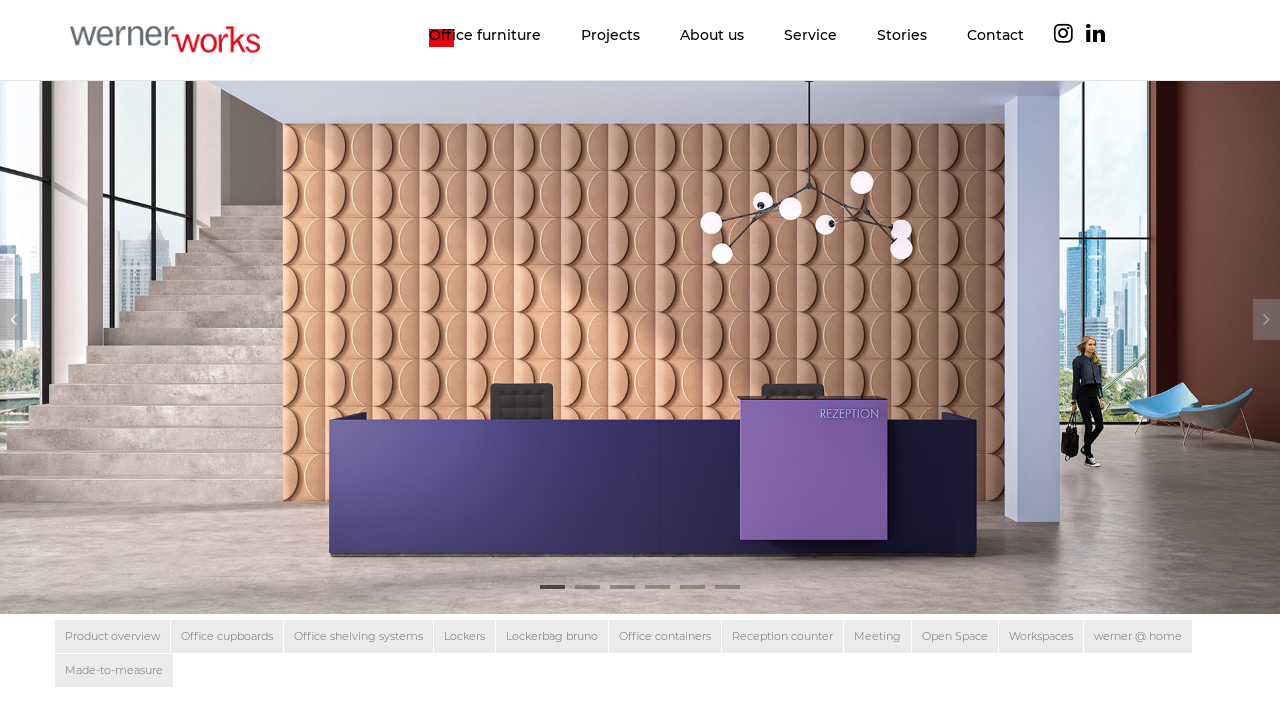

--- FILE ---
content_type: text/html; charset=UTF-8
request_url: https://www.werner-works.de/en/office-furniture/reception-counter/basic-c/
body_size: 30737
content:
<!DOCTYPE html>
<html lang="de-DE"><head>
    <meta charset="utf-8"/>
    <link rel="dns-prefetch preconnect" href="https://u.jimcdn.com/" crossorigin="anonymous"/>
<link rel="dns-prefetch preconnect" href="https://assets.jimstatic.com/" crossorigin="anonymous"/>
<link rel="dns-prefetch preconnect" href="https://image.jimcdn.com" crossorigin="anonymous"/>
<meta http-equiv="X-UA-Compatible" content="IE=edge"/>
<meta name="description" content="The 'basic C', either as a linear reception desk or 90° reception layout, welcomes guests and colleagues with a linear, straightforward style."/>
<meta name="robots" content="index, follow, archive"/>
<meta property="st:section" content="The 'basic C', either as a linear reception desk or 90° reception layout, welcomes guests and colleagues with a linear, straightforward style."/>
<meta name="generator" content="Jimdo Creator"/>
<meta name="twitter:title" content="basic C reception counter"/>
<meta name="twitter:description" content="The 'basic C', either as a linear reception desk or 90° reception layout, welcomes guests and colleagues with a linear, straightforward style."/>
<meta name="twitter:card" content="summary_large_image"/>
<meta property="og:url" content="https://www.werner-works.de/en/office-furniture/reception-counter/basic-c/"/>
<meta property="og:title" content="basic C reception counter"/>
<meta property="og:description" content="The 'basic C', either as a linear reception desk or 90° reception layout, welcomes guests and colleagues with a linear, straightforward style."/>
<meta property="og:type" content="website"/>
<meta property="og:locale" content="de_DE"/>
<meta property="og:site_name" content="werner works"/>
<meta name="twitter:image" content="https://image.jimcdn.com/cdn-cgi/image/width=4096%2Cheight=4096%2Cfit=contain%2Cformat=jpg%2C/app/cms/storage/image/path/scbf14c8f9f21d2cd/image/i93477a38e9e0cbed/version/1751467261/image.jpg"/>
<meta property="og:image" content="https://image.jimcdn.com/cdn-cgi/image/width=4096%2Cheight=4096%2Cfit=contain%2Cformat=jpg%2C/app/cms/storage/image/path/scbf14c8f9f21d2cd/image/i93477a38e9e0cbed/version/1751467261/image.jpg"/>
<meta property="og:image:width" content="1400"/>
<meta property="og:image:height" content="811"/>
<meta property="og:image:secure_url" content="https://image.jimcdn.com/cdn-cgi/image/width=4096%2Cheight=4096%2Cfit=contain%2Cformat=jpg%2C/app/cms/storage/image/path/scbf14c8f9f21d2cd/image/i93477a38e9e0cbed/version/1751467261/image.jpg"/><title>basic C reception counter - werner works</title>
<link rel="shortcut icon" href="https://u.jimcdn.com/cms/o/scbf14c8f9f21d2cd/img/favicon.png?t=1539943044"/>
    
<link rel="canonical" href="https://www.werner-works.de/en/office-furniture/reception-counter/basic-c/"/>

        <script src="https://assets.jimstatic.com/ckies.js.7c38a5f4f8d944ade39b.js"></script>

        <script src="https://assets.jimstatic.com/cookieControl.js.b05bf5f4339fa83b8e79.js"></script>
    <script>window.CookieControlSet.setToNormal();</script>

    <style>html,body{margin:0}.hidden{display:none}.n{padding:5px}#emotion-header{position:relative}#emotion-header-logo,#emotion-header-title{position:absolute}</style>

        <link href="https://u.jimcdn.com/cms/o/scbf14c8f9f21d2cd/userlayout/css/main.css?t=1769431141" rel="stylesheet" type="text/css" id="jimdo_main_css"/>
    <link href="https://u.jimcdn.com/cms/o/scbf14c8f9f21d2cd/userlayout/css/layout.css?t=1690965764" rel="stylesheet" type="text/css" id="jimdo_layout_css"/>
    <link href="https://u.jimcdn.com/cms/o/scbf14c8f9f21d2cd/userlayout/css/font.css?t=1769431141" rel="stylesheet" type="text/css" id="jimdo_font_css"/>
<script>     /* <![CDATA[ */     /*!  loadCss [c]2014 @scottjehl, Filament Group, Inc.  Licensed MIT */     window.loadCSS = window.loadCss = function(e,n,t){var r,l=window.document,a=l.createElement("link");if(n)r=n;else{var i=(l.body||l.getElementsByTagName("head")[0]).childNodes;r=i[i.length-1]}var o=l.styleSheets;a.rel="stylesheet",a.href=e,a.media="only x",r.parentNode.insertBefore(a,n?r:r.nextSibling);var d=function(e){for(var n=a.href,t=o.length;t--;)if(o[t].href===n)return e.call(a);setTimeout(function(){d(e)})};return a.onloadcssdefined=d,d(function(){a.media=t||"all"}),a};     window.onloadCSS = function(n,o){n.onload=function(){n.onload=null,o&&o.call(n)},"isApplicationInstalled"in navigator&&"onloadcssdefined"in n&&n.onloadcssdefined(o)}     /* ]]> */ </script>     <script>
// <![CDATA[
onloadCSS(loadCss('https://assets.jimstatic.com/web_oldtemplate.css.7147cf769c9404f96e321fef15beec65.css') , function() {
    this.id = 'jimdo_web_css';
});
// ]]>
</script>
<link href="https://assets.jimstatic.com/web_oldtemplate.css.7147cf769c9404f96e321fef15beec65.css" rel="preload" as="style"/>
<noscript>
<link href="https://assets.jimstatic.com/web_oldtemplate.css.7147cf769c9404f96e321fef15beec65.css" rel="stylesheet"/>
</noscript>
    <script>
    //<![CDATA[
        var jimdoData = {"isTestserver":false,"isLcJimdoCom":false,"isJimdoHelpCenter":false,"isProtectedPage":false,"cstok":"","cacheJsKey":"495dd7b2cb9be42dc4b9ed1241f4ab3142c94f8c","cacheCssKey":"495dd7b2cb9be42dc4b9ed1241f4ab3142c94f8c","cdnUrl":"https:\/\/assets.jimstatic.com\/","minUrl":"https:\/\/assets.jimstatic.com\/app\/cdn\/min\/file\/","authUrl":"https:\/\/a.jimdo.com\/","webPath":"https:\/\/www.werner-works.de\/","appUrl":"https:\/\/a.jimdo.com\/","cmsLanguage":"de_DE","isFreePackage":false,"mobile":false,"isDevkitTemplateUsed":false,"isTemplateResponsive":false,"websiteId":"scbf14c8f9f21d2cd","pageId":1676959475,"packageId":3,"shop":{"deliveryTimeTexts":{"1":"1 - 3 Tage Lieferzeit","2":"3 - 5 Tage Lieferzeit","3":"5 - 8 Tage Lieferzeit"},"checkoutButtonText":"Zur Kasse","isReady":false,"currencyFormat":{"pattern":"#,##0.00 \u00a4","convertedPattern":"#,##0.00 $","symbols":{"GROUPING_SEPARATOR":".","DECIMAL_SEPARATOR":",","CURRENCY_SYMBOL":"\u20ac"}},"currencyLocale":"de_DE"},"tr":{"gmap":{"searchNotFound":"Die angegebene Adresse konnte nicht gefunden werden.","routeNotFound":"Die Anfahrtsroute konnte nicht berechnet werden. M\u00f6gliche Gr\u00fcnde: Die Startadresse ist zu ungenau oder zu weit von der Zieladresse entfernt."},"shop":{"checkoutSubmit":{"next":"N\u00e4chster Schritt","wait":"Bitte warten"},"paypalError":"Da ist leider etwas schiefgelaufen. Bitte versuche es erneut!","cartBar":"Zum Warenkorb","maintenance":"Dieser Shop ist vor\u00fcbergehend leider nicht erreichbar. Bitte probieren Sie es sp\u00e4ter noch einmal.","addToCartOverlay":{"productInsertedText":"Der Artikel wurde dem Warenkorb hinzugef\u00fcgt.","continueShoppingText":"Weiter einkaufen","reloadPageText":"neu laden"},"notReadyText":"Dieser Shop ist noch nicht vollst\u00e4ndig eingerichtet.","numLeftText":"Mehr als {:num} Exemplare dieses Artikels sind z.Z. leider nicht verf\u00fcgbar.","oneLeftText":"Es ist leider nur noch ein Exemplar dieses Artikels verf\u00fcgbar."},"common":{"timeout":"Es ist ein Fehler aufgetreten. Die von dir ausgew\u00e4hlte Aktion wurde abgebrochen. Bitte versuche es in ein paar Minuten erneut."},"form":{"badRequest":"Es ist ein Fehler aufgetreten: Die Eingaben konnten leider nicht \u00fcbermittelt werden. Bitte versuche es sp\u00e4ter noch einmal!"}},"jQuery":"jimdoGen002","isJimdoMobileApp":false,"bgConfig":{"id":46851375,"type":"picture","options":{"fixed":true},"images":[{"id":5870514475,"url":"https:\/\/image.jimcdn.com\/cdn-cgi\/image\/\/app\/cms\/storage\/image\/path\/scbf14c8f9f21d2cd\/backgroundarea\/ibb51e618b4052ea2\/version\/1569777625\/image.jpg","altText":""}]},"bgFullscreen":null,"responsiveBreakpointLandscape":767,"responsiveBreakpointPortrait":480,"copyableHeadlineLinks":false,"tocGeneration":false,"googlemapsConsoleKey":false,"loggingForAnalytics":false,"loggingForPredefinedPages":false,"isFacebookPixelIdEnabled":false,"userAccountId":"4d7c767f-8e39-47e6-a584-56993e50a717"};
    // ]]>
</script>

     <script> (function(window) { 'use strict'; var regBuff = window.__regModuleBuffer = []; var regModuleBuffer = function() { var args = [].slice.call(arguments); regBuff.push(args); }; if (!window.regModule) { window.regModule = regModuleBuffer; } })(window); </script>
    <script src="https://assets.jimstatic.com/web.js.58bdb3da3da85b5697c0.js" async="true"></script>
    <script src="https://assets.jimstatic.com/at.js.62588d64be2115a866ce.js"></script>
        <script src="https://u.jimcdn.com/cms/o/scbf14c8f9f21d2cd/userlayout/js/matrix-1-6-2.js?t=1567537789"></script>
        <meta name="viewport" content="width=device-width, initial-scale=1"/>
<link href="https://u.jimcdn.com/cms/o/scbf14c8f9f21d2cd/userlayout/css/montserrat-load.css" rel="stylesheet" type="text/css"/>
<link rel="stylesheet" href="https://u.jimcdn.com/cms/o/scbf14c8f9f21d2cd/userlayout/css/font-awesome-min.css" type="text/css"/>
<meta name="google-site-verification" content="LrH4Ge07omRpRqRRu2i6fM-zKZIQhyVxRUCqjT60s7A"/>

<style type="text/css">
/*<![CDATA[*/
    /* Removes last navigation element (de / en) */
    .slicknav_menu ul.cc-nav-level-1 > li:last-child { display: none }
    
    /* Removes note fill info from contact forms */
    .j-formnew .cc-m-form-note { display: none }
    
    /* Cookie Consent Colors and font */
    .cc-individual-cookie-settings.hide{display:none!important}
    #cc-individual-cookie-settings,#cc-individual-cookie-settings h2,#cc-individual-cookie-settings p,#cc-individual-cookie-settings button{font-weight:400;font-family:'Montserrat',sans-serif!important;text-transform:none;letter-spacing:0px}
    #cc-individual-cookie-settings button.toggle span.fill { background-color: #e30512 }
    #cc-individual-cookie-settings .cc-individual-cookie-settings-actions .btn-primary {
        -webkit-box-shadow: inset 0 -4px 0 #e30512; box-shadow: inset 0 -4px 0 #e30512; background-color: #e30512; color: #fff }
    #cc-individual-cookie-settings .cc-individual-cookie-settings-actions .btn-primary:focus { border-color: #e30512 }
/*]]>*/
</style>


<script type="text/javascript">
//<![CDATA[
jQuery.noConflict();
(function(a){a(document).ready(function(){var d=a("#cc-individual-cookie-settings"),m=window.location.pathname.split("/")[1],g={
    en:{
        "Cookie-Richtlinie":"Cookie Policy",
        "Cookie-Richtlinie desc":"This website uses cookies to give you the best online experience. Please let us know if you agree by clicking on the \u201cAccept\u201d option below. If you\u2019d like to find out more about the cookies we use and set your individual cookie preferences, please review our Cookie Policy.",
        "Datenschutzerkl\u00e4rung":'<a href="/en/privacy">Privacy Policy<\/a>',
        "Unbedingt erforderlich":"Strictly necessary",
        "Unbedingt erforderlich desc":"Strictly necessary cookies guarantee functions without which this website would not function as intended. As a result these cookies cannot be deactivated. These cookies are used exclusively by this website and are therefore first party cookies. This means that all information stored in the cookies will be returned to this website.",
        "Funktionell":"Functional",
        "Funktionell desc":"Functional cookies enable this website to provide you with certain functions and to store information already provided (such as registered name or language selection) in order to offer you improved and more personalized functions.",
        "Performance desc":"Performance cookies gather information on how a web page is used. We use them to better understand how our web pages are used in order to improve their appeal, content and functionality.",
        "Marketing / Third Party desc":"Marketing / Third Party Cookies originate from external advertising companies (among others) and are used to gather information about the websites visited by you, in order to e.g. create targeted advertising for you.",
        "Alle zulassen":"Enable all",
        "cookielaw desc":"Cookielaw This cookie displays the Cookie Banner and saves the visitor's cookie preferences. Provider: Jimdo GmbH, Stresemannstrasse 375, 22761 Hamburg, Germany. Cookie Name: ckies_cookielaw Cookie Lifetime: 1 year Cookie Policy: https://www.jimdo.com/info/cookies/policy/ Privacy Policy: https://www.jimdo.com/info/privacy/",
        "ckies_* desc":"Jimdo Control Cookies Control Cookies for enabling services/cookies selected by the site visitor and saving these cookie preferences. Provider: Jimdo GmbH, Stresemannstrasse 375, 22761 Hamburg, Germany. Cookie Names: ckies_*, ckies_postfinance, ckies_stripe, ckies_powr, ckies_google, ckies_cookielaw, ckies_ga, ckies_jimdo_analytics, ckies_fb_analytics, ckies_fr Cookie Lifetime: 1 year Cookie Policy: https://www.jimdo.com/info/cookies/policy/ Privacy Policy: https://www.jimdo.com/info/privacy",
        "powr desc":"POWr.io Cookies These cookies register anonymous, statistical data on the behavior of the visitor to this website and are responsible for ensuring the functionality of certain widgets utilized by this website. They are only used for internal analysis by the website operator, e.g. for the visitor counter etc. Provider: Powr.io, POWr HQ, 340 Pine Street, San Francisco, California 94104, USA. Cookie Names and Lifetime: yahoy_unique_[unique id] (Lifetime: session), POWR_PRODUCTION (Lifetime: session), ahoy_visitor (Lifetime: 2 years), ahoy_visit (Lifetime: 1 day), src 30 Days Security, _gid Persistent (Lifetime: 1 day). Cookie Policy: https://www.powr.io/privacy Privacy Policy: https://www.powr.io/privacy",
        "jimdo_analytics desc":"Jimdo Statistics The so-called Jimdo statistics function is a tracking technology, based on Google Analytics, which is operated by Jimdo GmbH. These cookies collect anonymous information for analysis purposes, as to how visitors use and interact with this website. Provider: Jimdo GmbH, Stresemannstrasse 375, 22761 Hamburg, Germany. Cookie Names and Lifetimes: ckies_jimdo_analytics (Lifetime: 2 years), __utma (Lifetime: 2 years), __utmb (Lifetime: 30 minutes), __utmc (Lifetime: session), __utmz (Lifetime: 6 months), __utmt_b (Lifetime: 1 day), __utm[unique ID] (Lifetime: 2 years), __ga (Lifetime: 2 years), __gat (Lifetime: 1 min), __gid (Lifetime: 24 hours), __ga_disable_* (Lifetime: 100 years). Cookie Policy: https://www.jimdo.com/info/cookies/policy/ Privacy Policy: https://www.jimdo.com/info/privacy/",
        "ga desc":"Google Analytics These cookies collect anonymous information for analysis purposes, as to how visitors use and interact with this website. Provider: Google LLC, 1600 Amphitheatre Parkway, Mountain View, CA 94043, USA or, if you are resident in the EU, Google Ireland Limited, Gordon House, Barrow Street, Dublin 4, Ireland. Cookie names and Lifetimes: __utma (Lifetime: 2 years), __utmb (Lifetime: 30 minutes), __utmc (Lifetime: session), __utmz (Lifetime: 6 months), __utmt_b (Lifetime: 1 day), __utm[unique ID] (Lifetime: 2 years), __ga (Lifetime: 2 years), __gat (Lifetime: 1 min), __gid (Lifetime: 24 hours), __ga_disable_* (Lifetime: 100 years). Cookie Policy: https://policies.google.com/technologies/cookies Privacy Policy: https://policies.google.com/privacy",
        "Keine Cookies in dieser Kategorie":"No cookies in this category",
        "Alle akzeptieren":"Accept all",
        "Nur Auswahl akzeptieren":"Accept only selected",
        "Speichern und zur\u00fcck":"Save and go back"
    }};d.addClass("hide");a(window).load(function(){function k(b,e,h){for(var f=a(e[0],b).text().trim(),c=0;c<e.length;c++)if(1==c&&(f+=" desc"),0<a(e[c],b).length&&g[h].hasOwnProperty(f)){var l=a(e[c],b);"A"==l.prop("tagName")?l.parent().html(g[h][f]):l.text(g[h][f])}}function n(b){var e=a(".cc-individual-cookie-settings-texts",d),h=a(".cc-individual-cookie-settings-categories li",d),f=a(".btn",d);g.hasOwnProperty(b)&&(e.each(function(){k(this,["h2","p"],b);k(this,[".links a"],b)}),h.each(function(){k(this,[".name",".description"],b)}),f.each(function(){var c=this.textContent.trim();this.innerHTML=this.innerHTML.replace(c,g[b][c])}));d.removeClass("hide")}a("#cookie-policy").on("click",function(b){b.preventDefault();console.log("click");CookieControl.showCookieSettings();setTimeout(n,500,m)});setTimeout(function(){0<a(".cc-individual-cookie-settings-texts",d).length&&n(m)},500)})})})(jQuery);
//]]>
</script>
<link rel="alternate" href="https://www.werner-works.de/en/office-furniture/reception-counter/basic-c/" hreflang="en"/>
<link rel="alternate" href="https://www.werner-works.de/bueromoebel/empfang/basic-c/" hreflang="de"/>
    
</head>

<body class="body cc-page lang-2 no-hero cc-pagemode-default cc-content-parent" id="page-1676959475">

<div id="cc-inner" class="cc-content-parent"><script type="text/javascript">
//<![CDATA[
   jQuery.noConflict();
(function($) {
// Init
$(document).ready(function() {
if ($('.cc-bs').css('text-align') == 'center') {
   $('body').addClass('matrix');
}
// lazy load
var viewPortHeight = $(window).height();
$(".lazy").each(function(){
  offsetTop = $(this).offset().top;
  if(offsetTop < viewPortHeight){
    $(this).addClass("loaded");
  }
});
$(window).on("scroll", function(){
    scrollTop = $(window).scrollTop();
    $(".lazy").each(function(){
      offsetTop = $(this).offset().top - scrollTop;
      if(offsetTop < viewPortHeight){
        $(this).addClass("loaded");
      }
    });
});
// slideshow height
  function setHeight() {
    windowHeight = $(window).innerHeight();
    $('.cc-indexpage .matrix-hero__,.main-page .matrix-hero__').css('min-height', windowHeight);
  };
  setHeight();
  $(window).resize(function() {
    setHeight();
  });
// bg title
 $('.bg-caption,.single-caption').fadeIn().css('display','block');
// tubular
     $("#hs-video").YTPlayer();
$('#hs-video').appendTo($('.matrix-hero'));
//open the lateral panel
        $('.cd-btn').on('click', function(event){
                event.preventDefault();
                $('.cd-panel').addClass('is-visible');
                $('.has-push-layout').addClass('is-pushed');
        });
        //clode the lateral panel
        $('.cd-panel').on('click', function(event){
                if( $(event.target).is('.cd-panel') || $(event.target).is('.cd-panel-close') ) { 
                        $('.cd-panel').removeClass('is-visible');
                        $('.has-push-layout').removeClass('is-pushed');
                        event.preventDefault();
                }
        });
$(".mt").on("click", function(e){
  $("a.mt").removeClass("active");
  $(this).addClass("active");
});
// Magnific Popup plugin
     $('.popup-youtube, .popup-vimeo, .popup-gmaps').magnificPopup({
          disableOn: 200,
          type: 'iframe',
          mainClass: 'mfp-fade',
          removalDelay: 160,
          preloader: false,
          fixedContentPos: false
        });
$('.popup-with-zoom-anim').magnificPopup({
          type: 'inline',
          fixedContentPos: false,
          fixedBgPos: true,
          overflowY: 'auto',
          closeBtnInside: true,
          preloader: false,       
          midClick: true,
          removalDelay: 300,
          mainClass: 'my-mfp-zoom-in'
        });
// sticky
    $('.fixed,.fixed-mobile').sticky({ topSpacing: 0 });
// Get the height of our container
        var container_height = $('.main-equal').height();   
       // $(".equal").height(container_height);
$(".equal").css('min-height',container_height);
// sf-menu
$('.hs-menu ul').superfish({
    delay:500,
    animation:{opacity:"show",height:"show"},
    speed:"fast",
    autoArrows:false
});
// fullwidth j-hgrid
$( ".j-hgrid:has(.wrap-this-grey)" ).wrap( "<div class='hs-fullwidth-grey' />" );
$( ".j-hgrid:has(.wrap-this-dark)" ).wrap( "<div class='hs-fullwidth-dark' />" );
$( ".j-hgrid:has(.wrap-this-grey-inner)" ).wrap( "<div class='bg-grey' />" );
$( ".j-hgrid:has(.wrap-this-lazy)" ).wrap( "<div class='lazy' />" );
$( ".j-hgrid:has(.wrap-this-color)" ).wrap( "<div class='hs-fullwidth-color' />" );
$( ".j-hgrid:has(.only-desktop)" ).wrap( "<div class='hide-mobile' />" );
$( ".j-hgrid:has(.only-desktop_tablet)" ).wrap( "<div class='hide-mobile-only' />" );
$( ".j-hgrid:has(.only-mobile)" ).wrap( "<div class='only-mobile-phone' />" );
// don't follow the white rabbit
$('.cc-jimdo').removeClass('cc-m-blogselection');
$('.bg-caption').appendTo($('.matrix-hero'));
$('.hs-magic').appendTo($('.magic-field'));
$('.has-sidebar-menu').appendTo($('.sidebar-nav'));
// slickmenu
$('.menu').slicknav({
                duplicate:false,
                closedSymbol: '+',
                openedSymbol: '-',
                label : '',
                allowParentLinks: true,
                prependTo:'.m-wrapper'
});
// overlay menu
$('#toggle').click(function() {
   $(this).toggleClass('active');
   $('#overlay').toggleClass('open');
  });
// hidden
$(function() {
  $('.lang-select').hide().click(function(e) {
    e.stopPropagation();
  });
  $("a.hs-hidden").click(function(e) {
    $('.lang-select').animate({ opacity: "toggle" });
    e.stopPropagation();
  });
$(document).click(function() {
    $('.lang-select').fadeOut();
  });
});
// Parallax
$(window).enllax();
 new universalParallax().init();
$(document).ready(function() {
$('#hs-slider-fullwidth,#hs-slider').owlCarousel({
    loop : true,
    autoPlay:true,
    stopOnHover:false,
    navigation : true,
    navigationText : ["", ""],
    slideSpeed : 300,
    paginationSpeed : 400,
    autoHeight:true,
    transitionStyle : "fade",
    singleItem:true
});
$('.hs-carousel').owlCarousel({
      autoPlay: 3000, //Set AutoPlay to 3 seconds
      slideSpeed:600,
      items : 3,
      itemsDesktop : [1199,3],
      itemsDesktopSmall : [980,3],
      itemsTablet: [768,1],
      itemsMobile : [479,1],
      navigation : true
  });
$('.hs-carousel-2').owlCarousel({
      autoPlay: 5000, //Set AutoPlay to 5 seconds
      slideSpeed:600,
      items : 1,
      itemsDesktop : [1199,1],
      itemsDesktopSmall : [980,1],
      itemsTablet: [768,1],
      itemsMobile : [479,1],
      navigation : true
  });
var isMobile = /iPhone|iPad|iPod|Android/i.test(navigator.userAgent);
if (isMobile) {
$('.cc-page,.is-parallax,.bg-section').addClass('craple');
}
});
$('#hs-slider-fullwidth,#image-fullwidth,.is-header').appendTo($('.slider_holder'));
 $('#image-fullwidth,#hs-container .j-blogSelection,.hs-fullwidth-grey,.hs-fullwidth-dark,.hs-fullwidth-color').fadeIn().css('display','block');
// toggles
        $('div.toggle > div.content').hide();
        $('div.toggle > a.switch.opened').next().show();

        $('div.toggle > a.switch').click(function() {
                $(this).toggleClass('opened').next().slideToggle('fast');
                return false;
        });
// accordeon
  $('.accordeon_content').hide();  
  $('.accordeon_title').click(function(){
    $(this).parent().toggleClass('active').siblings().removeClass('active');
    $('.accordeon_content').slideUp();   
    if(!$(this).next().is(":visible")) {
        $(this).next().slideDown();
      }
  });
// tabs
        $('ul.tabs-nav > li:first-child').addClass('active');
        $('div.tab-content').hide();
        $('div.tab-content:first-child').show();

        $('ul.tabs-nav a').click(function() {
                var nav = $(this).parent().parent('ul.tabs-nav');
                if (!$(this).parent().hasClass('active')) {
                        $('> li', nav).removeClass('active');
                        $(this).parent().addClass('active');

                        var target = $(this).attr('href');
                        var container = $('div.tabs-container').has(target);
                        $('> .tab-content', container).hide();
                        $(target, container).fadeIn();
                }
                return false;
        });
// smooth scroll
    $('a[href^="*"]').on('click',function (e) {
            e.preventDefault();

            var target = this.hash,
            $target = $(target);

            $('html, body').stop().animate({
                'scrollTop': $target.offset().top
            }, 900, 'swing', function () {
                window.location.hash = target;
            });
        });
});
})(jQuery);
//]]>
</script>
<div id="hs-container" class="cc-content-parent">
    <div class="global-colors brand-bg brand-link large-inner has-push-layout is--alt-version__ no-global-hero__ has-custom-text has-custom-nav has-custom-item cc-content-parent">
        <div class="button_container only-mobile" id="toggle">
            <span class="top"> </span> <span class="middle"> </span> <span class="bottom"> </span>
        </div>

        <div class="overlay" id="overlay">
            <div class="inner">
                <div class="left-align w-100">
                    <div class="m-wrapper jmd-nav g-font size-25 add-top-30 weight-400">
                        <ul class="menu">
                            <li>
                                <div data-container="navigation"><div class="j-nav-variant-nested"><ul class="cc-nav-level-0 j-nav-level-0"><li id="cc-nav-view-1625733375" class="jmd-nav__list-item-0 j-nav-has-children"><a href="/" data-link-title="DE">DE</a><span data-navi-toggle="cc-nav-view-1625733375" class="jmd-nav__toggle-button"></span><ul class="cc-nav-level-1 j-nav-level-1"><li id="cc-nav-view-1625733475" class="jmd-nav__list-item-1 j-nav-has-children"><a href="/bueromoebel/" data-link-title="Büromöbel">Büromöbel</a><span data-navi-toggle="cc-nav-view-1625733475" class="jmd-nav__toggle-button"></span><ul class="cc-nav-level-2 j-nav-level-2"><li id="cc-nav-view-1678173775" class="jmd-nav__list-item-2"><a href="/bueromoebel/produktuebersicht/" data-link-title="Produktübersicht">Produktübersicht</a></li><li id="cc-nav-view-1625734675" class="jmd-nav__list-item-2"><a href="/bueromoebel/schraenke/" data-link-title="Schränke">Schränke</a></li><li id="cc-nav-view-1656752975" class="jmd-nav__list-item-2"><a href="/bueromoebel/regale/" data-link-title="Regale">Regale</a></li><li id="cc-nav-view-1655803475" class="jmd-nav__list-item-2"><a href="/bueromoebel/lockers/" data-link-title="Lockers">Lockers</a></li><li id="cc-nav-view-1699330275" class="jmd-nav__list-item-2"><a href="/bueromoebel/lockerbag-bruno/" data-link-title="Lockerbag bruno">Lockerbag bruno</a></li><li id="cc-nav-view-1656728175" class="jmd-nav__list-item-2"><a href="/bueromoebel/container/" data-link-title="Container">Container</a></li><li id="cc-nav-view-1656728275" class="jmd-nav__list-item-2"><a href="/bueromoebel/empfang/" data-link-title="Empfang">Empfang</a></li><li id="cc-nav-view-1656728375" class="jmd-nav__list-item-2"><a href="/bueromoebel/meeting/" data-link-title="Meeting">Meeting</a></li><li id="cc-nav-view-1656728475" class="jmd-nav__list-item-2"><a href="/bueromoebel/open-space/" data-link-title="Open Space">Open Space</a></li><li id="cc-nav-view-1656728575" class="jmd-nav__list-item-2"><a href="/bueromoebel/arbeitsplaetze/" data-link-title="Arbeitsplätze">Arbeitsplätze</a></li><li id="cc-nav-view-1699761775" class="jmd-nav__list-item-2"><a href="/bueromoebel/werner-home/" data-link-title="werner @ home">werner @ home</a></li><li id="cc-nav-view-1656728675" class="jmd-nav__list-item-2"><a href="/bueromoebel/massanfertigung/" data-link-title="Maßanfertigung">Maßanfertigung</a></li></ul></li><li id="cc-nav-view-1625733575" class="jmd-nav__list-item-1"><a href="/projekte/" data-link-title="Projekte">Projekte</a></li><li id="cc-nav-view-1654947775" class="jmd-nav__list-item-1 j-nav-has-children"><a href="/ueber-uns/" data-link-title="Über uns">Über uns</a><span data-navi-toggle="cc-nav-view-1654947775" class="jmd-nav__toggle-button"></span><ul class="cc-nav-level-2 j-nav-level-2"><li id="cc-nav-view-1666745075" class="jmd-nav__list-item-2"><a href="/ueber-uns/unternehmen/" data-link-title="Unternehmen">Unternehmen</a></li><li id="cc-nav-view-1666715175" class="jmd-nav__list-item-2"><a href="/ueber-uns/geschichte/" data-link-title="Geschichte">Geschichte</a></li><li id="cc-nav-view-1666743775" class="jmd-nav__list-item-2"><a href="/ueber-uns/nachhaltigkeit/" data-link-title="Nachhaltigkeit">Nachhaltigkeit</a></li><li id="cc-nav-view-1663858975" class="jmd-nav__list-item-2"><a href="/ueber-uns/unser-team/" data-link-title="Unser Team">Unser Team</a></li><li id="cc-nav-view-1696098075" class="jmd-nav__list-item-2"><a href="/ueber-uns/karriere/" data-link-title="Karriere">Karriere</a></li></ul></li><li id="cc-nav-view-1625734075" class="jmd-nav__list-item-1 j-nav-has-children"><a href="/service/" data-link-title="Service">Service</a><span data-navi-toggle="cc-nav-view-1625734075" class="jmd-nav__toggle-button"></span><ul class="cc-nav-level-2 j-nav-level-2"><li id="cc-nav-view-1654228975" class="jmd-nav__list-item-2"><a href="/service/kataloge/" data-link-title="Kataloge">Kataloge</a></li><li id="cc-nav-view-1654229075" class="jmd-nav__list-item-2"><a href="/service/bilder/" data-link-title="Bilder">Bilder</a></li><li id="cc-nav-view-1668645975" class="jmd-nav__list-item-2"><a href="/service/cad-daten/" data-link-title="CAD-Daten">CAD-Daten</a></li><li id="cc-nav-view-1655912975" class="jmd-nav__list-item-2"><a href="/service/materialien-farben/" data-link-title="Material &amp; Farbe">Material &amp; Farbe</a></li><li id="cc-nav-view-1663823475" class="jmd-nav__list-item-2"><a href="/service/logos/" data-link-title="Logos">Logos</a></li><li id="cc-nav-view-1687493675" class="jmd-nav__list-item-2"><a href="/service/seminare/" data-link-title="Seminare">Seminare</a></li><li id="cc-nav-view-1703914375" class="jmd-nav__list-item-2"><a href="/service/schulungsvideos/" data-link-title="Schulungsvideos">Schulungsvideos</a></li></ul></li><li id="cc-nav-view-1698820275" class="jmd-nav__list-item-1 j-nav-has-children"><a href="/stories/" data-link-title="Stories">Stories</a><span data-navi-toggle="cc-nav-view-1698820275" class="jmd-nav__toggle-button"></span><ul class="cc-nav-level-2 j-nav-level-2"><li id="cc-nav-view-1625734275" class="jmd-nav__list-item-2"><a href="/stories/news/" data-link-title="News">News</a></li><li id="cc-nav-view-1699018575" class="jmd-nav__list-item-2"><a href="/stories/blog/" data-link-title="Blog">Blog</a></li></ul></li><li id="cc-nav-view-1654929875" class="jmd-nav__list-item-1"><a href="/kontakt/" data-link-title="Kontakt">Kontakt</a></li><li id="cc-nav-view-1678920375" class="jmd-nav__list-item-1"><a href="https://www.werner-works.de/en/" data-link-title="EN" target="_blank" rel="nofollow">EN</a></li></ul></li><li id="cc-nav-view-1676936775" class="jmd-nav__list-item-0 j-nav-has-children cc-nav-parent j-nav-parent jmd-nav__item--parent"><a href="/en/" data-link-title="EN">EN</a><span data-navi-toggle="cc-nav-view-1676936775" class="jmd-nav__toggle-button"></span><ul class="cc-nav-level-1 j-nav-level-1"><li id="cc-nav-view-1677023775" class="jmd-nav__list-item-1 j-nav-has-children cc-nav-parent j-nav-parent jmd-nav__item--parent"><a href="/en/office-furniture/" data-link-title="Office furniture">Office furniture</a><span data-navi-toggle="cc-nav-view-1677023775" class="jmd-nav__toggle-button"></span><ul class="cc-nav-level-2 j-nav-level-2"><li id="cc-nav-view-1678701775" class="jmd-nav__list-item-2"><a href="/en/office-furniture/product-overview/" data-link-title="Product overview">Product overview</a></li><li id="cc-nav-view-1677025375" class="jmd-nav__list-item-2"><a href="/en/office-furniture/cupboards/" data-link-title="Office cupboards">Office cupboards</a></li><li id="cc-nav-view-1676958175" class="jmd-nav__list-item-2"><a href="/en/office-furniture/office-shelf-systems/" data-link-title="Office shelving systems">Office shelving systems</a></li><li id="cc-nav-view-1676958575" class="jmd-nav__list-item-2"><a href="/en/office-furniture/lockers/" data-link-title="Lockers">Lockers</a></li><li id="cc-nav-view-1699248475" class="jmd-nav__list-item-2"><a href="/en/office-furniture/lockerbag-bruno/" data-link-title="Lockerbag bruno">Lockerbag bruno</a></li><li id="cc-nav-view-1676958775" class="jmd-nav__list-item-2"><a href="/en/office-furniture/office-containers/" data-link-title="Office containers">Office containers</a></li><li id="cc-nav-view-1676959175" class="jmd-nav__list-item-2"><a href="/en/office-furniture/reception-counter/" data-link-title="Reception counter">Reception counter</a></li><li id="cc-nav-view-1676959775" class="jmd-nav__list-item-2"><a href="/en/office-furniture/communications-furniture/" data-link-title="Meeting">Meeting</a></li><li id="cc-nav-view-1676960475" class="jmd-nav__list-item-2"><a href="/en/office-furniture/open-space/" data-link-title="Open Space">Open Space</a></li><li id="cc-nav-view-1676961375" class="jmd-nav__list-item-2"><a href="/en/office-furniture/workspaces/" data-link-title="Workspaces">Workspaces</a></li><li id="cc-nav-view-1699767275" class="jmd-nav__list-item-2"><a href="/en/office-furniture/werner-home/" data-link-title="werner @ home">werner @ home</a></li><li id="cc-nav-view-1676961775" class="jmd-nav__list-item-2"><a href="/en/office-furniture/made-to-measure/" data-link-title="Made-to-measure">Made-to-measure</a></li></ul></li><li id="cc-nav-view-1676961875" class="jmd-nav__list-item-1"><a href="/en/projects/" data-link-title="Projects">Projects</a></li><li id="cc-nav-view-1676980175" class="jmd-nav__list-item-1 j-nav-has-children"><a href="/en/about-us/" data-link-title="About us">About us</a><span data-navi-toggle="cc-nav-view-1676980175" class="jmd-nav__toggle-button"></span><ul class="cc-nav-level-2 j-nav-level-2"><li id="cc-nav-view-1676980375" class="jmd-nav__list-item-2"><a href="/en/about-us/the-company/" data-link-title="The company">The company</a></li><li id="cc-nav-view-1676980475" class="jmd-nav__list-item-2"><a href="/en/about-us/history/" data-link-title="History">History</a></li><li id="cc-nav-view-1676980575" class="jmd-nav__list-item-2"><a href="/en/about-us/sustainability/" data-link-title="Sustainability">Sustainability</a></li><li id="cc-nav-view-1676980675" class="jmd-nav__list-item-2"><a href="/en/about-us/our-team/" data-link-title="Our team">Our team</a></li><li id="cc-nav-view-1696154275" class="jmd-nav__list-item-2"><a href="/en/about-us/careers/" data-link-title="Careers">Careers</a></li></ul></li><li id="cc-nav-view-1676980975" class="jmd-nav__list-item-1 j-nav-has-children"><a href="/en/service/" data-link-title="Service">Service</a><span data-navi-toggle="cc-nav-view-1676980975" class="jmd-nav__toggle-button"></span><ul class="cc-nav-level-2 j-nav-level-2"><li id="cc-nav-view-1677003875" class="jmd-nav__list-item-2"><a href="/en/service/catalogues/" data-link-title="Catalogues">Catalogues</a></li><li id="cc-nav-view-1677003975" class="jmd-nav__list-item-2"><a href="/en/service/images/" data-link-title="Images">Images</a></li><li id="cc-nav-view-1676938075" class="jmd-nav__list-item-2"><a href="/en/service/cad-data/" data-link-title="CAD data">CAD data</a></li><li id="cc-nav-view-1676937975" class="jmd-nav__list-item-2"><a href="/en/service/materials-colours/" data-link-title="Materials &amp; Colours">Materials &amp; Colours</a></li><li id="cc-nav-view-1676937875" class="jmd-nav__list-item-2"><a href="/en/service/logos/" data-link-title="Logos">Logos</a></li><li id="cc-nav-view-1676937775" class="jmd-nav__list-item-2"><a href="/en/service/seminars/" data-link-title="Seminars">Seminars</a></li><li id="cc-nav-view-1703944775" class="jmd-nav__list-item-2"><a href="/en/service/training-videos/" data-link-title="Training videos">Training videos</a></li></ul></li><li id="cc-nav-view-1698851575" class="jmd-nav__list-item-1 j-nav-has-children"><a href="/en/stories/" data-link-title="Stories">Stories</a><span data-navi-toggle="cc-nav-view-1698851575" class="jmd-nav__toggle-button"></span><ul class="cc-nav-level-2 j-nav-level-2"><li id="cc-nav-view-1676937675" class="jmd-nav__list-item-2"><a href="/en/stories/news/" data-link-title="News">News</a></li><li id="cc-nav-view-1699019675" class="jmd-nav__list-item-2"><a href="/en/stories/blog/" data-link-title="Blog">Blog</a></li></ul></li><li id="cc-nav-view-1676937275" class="jmd-nav__list-item-1"><a href="/en/contact/" data-link-title="Contact">Contact</a></li></ul></li></ul></div></div>
                            </li>
                        </ul>
                    </div>
                    <!-- end m-wrapper -->
                </div>
                <!-- end right align -->
            </div>
        </div>
        <!-- ************* header ************* -->

        <div class="hs-header fixed bg-white">
            <div class="inner">
                <div class="is--flex">
                    <!-- left block -->

                    <div class="hs-logo is--left max-height-60">
                        <a href="/"><img src="https://u.jimcdn.com/cms/o/scbf14c8f9f21d2cd/userlayout/img/logo.png?t=1519324899" alt="werner works"/></a>
                    </div>
                    <!-- end logo -->
                    <!-- end left block -->
                    <!-- center block -->

                    <div class="is--right is--left-mobile lazy">
                        <div class="hs-menu snip-nav weight-500 size-14 g-font add-right-10">
                            <nav>
                                <div data-container="navigation"><div class="j-nav-variant-nested"><ul class="cc-nav-level-1 j-nav-level-1"><li id="cc-nav-view-1625733475" class="jmd-nav__list-item-1 j-nav-has-children"><a href="/bueromoebel/" data-link-title="Büromöbel">Büromöbel</a><span data-navi-toggle="cc-nav-view-1625733475" class="jmd-nav__toggle-button"></span><ul class="cc-nav-level-2 j-nav-level-2"><li id="cc-nav-view-1678173775" class="jmd-nav__list-item-2"><a href="/bueromoebel/produktuebersicht/" data-link-title="Produktübersicht">Produktübersicht</a></li><li id="cc-nav-view-1625734675" class="jmd-nav__list-item-2"><a href="/bueromoebel/schraenke/" data-link-title="Schränke">Schränke</a></li><li id="cc-nav-view-1656752975" class="jmd-nav__list-item-2"><a href="/bueromoebel/regale/" data-link-title="Regale">Regale</a></li><li id="cc-nav-view-1655803475" class="jmd-nav__list-item-2"><a href="/bueromoebel/lockers/" data-link-title="Lockers">Lockers</a></li><li id="cc-nav-view-1699330275" class="jmd-nav__list-item-2"><a href="/bueromoebel/lockerbag-bruno/" data-link-title="Lockerbag bruno">Lockerbag bruno</a></li><li id="cc-nav-view-1656728175" class="jmd-nav__list-item-2"><a href="/bueromoebel/container/" data-link-title="Container">Container</a></li><li id="cc-nav-view-1656728275" class="jmd-nav__list-item-2"><a href="/bueromoebel/empfang/" data-link-title="Empfang">Empfang</a></li><li id="cc-nav-view-1656728375" class="jmd-nav__list-item-2"><a href="/bueromoebel/meeting/" data-link-title="Meeting">Meeting</a></li><li id="cc-nav-view-1656728475" class="jmd-nav__list-item-2"><a href="/bueromoebel/open-space/" data-link-title="Open Space">Open Space</a></li><li id="cc-nav-view-1656728575" class="jmd-nav__list-item-2"><a href="/bueromoebel/arbeitsplaetze/" data-link-title="Arbeitsplätze">Arbeitsplätze</a></li><li id="cc-nav-view-1699761775" class="jmd-nav__list-item-2"><a href="/bueromoebel/werner-home/" data-link-title="werner @ home">werner @ home</a></li><li id="cc-nav-view-1656728675" class="jmd-nav__list-item-2"><a href="/bueromoebel/massanfertigung/" data-link-title="Maßanfertigung">Maßanfertigung</a></li></ul></li><li id="cc-nav-view-1625733575" class="jmd-nav__list-item-1"><a href="/projekte/" data-link-title="Projekte">Projekte</a></li><li id="cc-nav-view-1654947775" class="jmd-nav__list-item-1 j-nav-has-children"><a href="/ueber-uns/" data-link-title="Über uns">Über uns</a><span data-navi-toggle="cc-nav-view-1654947775" class="jmd-nav__toggle-button"></span><ul class="cc-nav-level-2 j-nav-level-2"><li id="cc-nav-view-1666745075" class="jmd-nav__list-item-2"><a href="/ueber-uns/unternehmen/" data-link-title="Unternehmen">Unternehmen</a></li><li id="cc-nav-view-1666715175" class="jmd-nav__list-item-2"><a href="/ueber-uns/geschichte/" data-link-title="Geschichte">Geschichte</a></li><li id="cc-nav-view-1666743775" class="jmd-nav__list-item-2"><a href="/ueber-uns/nachhaltigkeit/" data-link-title="Nachhaltigkeit">Nachhaltigkeit</a></li><li id="cc-nav-view-1663858975" class="jmd-nav__list-item-2"><a href="/ueber-uns/unser-team/" data-link-title="Unser Team">Unser Team</a></li><li id="cc-nav-view-1696098075" class="jmd-nav__list-item-2"><a href="/ueber-uns/karriere/" data-link-title="Karriere">Karriere</a></li></ul></li><li id="cc-nav-view-1625734075" class="jmd-nav__list-item-1 j-nav-has-children"><a href="/service/" data-link-title="Service">Service</a><span data-navi-toggle="cc-nav-view-1625734075" class="jmd-nav__toggle-button"></span><ul class="cc-nav-level-2 j-nav-level-2"><li id="cc-nav-view-1654228975" class="jmd-nav__list-item-2"><a href="/service/kataloge/" data-link-title="Kataloge">Kataloge</a></li><li id="cc-nav-view-1654229075" class="jmd-nav__list-item-2"><a href="/service/bilder/" data-link-title="Bilder">Bilder</a></li><li id="cc-nav-view-1668645975" class="jmd-nav__list-item-2"><a href="/service/cad-daten/" data-link-title="CAD-Daten">CAD-Daten</a></li><li id="cc-nav-view-1655912975" class="jmd-nav__list-item-2"><a href="/service/materialien-farben/" data-link-title="Material &amp; Farbe">Material &amp; Farbe</a></li><li id="cc-nav-view-1663823475" class="jmd-nav__list-item-2"><a href="/service/logos/" data-link-title="Logos">Logos</a></li><li id="cc-nav-view-1687493675" class="jmd-nav__list-item-2"><a href="/service/seminare/" data-link-title="Seminare">Seminare</a></li><li id="cc-nav-view-1703914375" class="jmd-nav__list-item-2"><a href="/service/schulungsvideos/" data-link-title="Schulungsvideos">Schulungsvideos</a></li></ul></li><li id="cc-nav-view-1698820275" class="jmd-nav__list-item-1 j-nav-has-children"><a href="/stories/" data-link-title="Stories">Stories</a><span data-navi-toggle="cc-nav-view-1698820275" class="jmd-nav__toggle-button"></span><ul class="cc-nav-level-2 j-nav-level-2"><li id="cc-nav-view-1625734275" class="jmd-nav__list-item-2"><a href="/stories/news/" data-link-title="News">News</a></li><li id="cc-nav-view-1699018575" class="jmd-nav__list-item-2"><a href="/stories/blog/" data-link-title="Blog">Blog</a></li></ul></li><li id="cc-nav-view-1654929875" class="jmd-nav__list-item-1"><a href="/kontakt/" data-link-title="Kontakt">Kontakt</a></li><li id="cc-nav-view-1678920375" class="jmd-nav__list-item-1"><a href="https://www.werner-works.de/en/" data-link-title="EN" target="_blank" rel="nofollow">EN</a></li><li id="cc-nav-view-1677023775" class="jmd-nav__list-item-1 j-nav-has-children cc-nav-parent j-nav-parent jmd-nav__item--parent"><a href="/en/office-furniture/" data-link-title="Office furniture">Office furniture</a><span data-navi-toggle="cc-nav-view-1677023775" class="jmd-nav__toggle-button"></span><ul class="cc-nav-level-2 j-nav-level-2"><li id="cc-nav-view-1678701775" class="jmd-nav__list-item-2"><a href="/en/office-furniture/product-overview/" data-link-title="Product overview">Product overview</a></li><li id="cc-nav-view-1677025375" class="jmd-nav__list-item-2"><a href="/en/office-furniture/cupboards/" data-link-title="Office cupboards">Office cupboards</a></li><li id="cc-nav-view-1676958175" class="jmd-nav__list-item-2"><a href="/en/office-furniture/office-shelf-systems/" data-link-title="Office shelving systems">Office shelving systems</a></li><li id="cc-nav-view-1676958575" class="jmd-nav__list-item-2"><a href="/en/office-furniture/lockers/" data-link-title="Lockers">Lockers</a></li><li id="cc-nav-view-1699248475" class="jmd-nav__list-item-2"><a href="/en/office-furniture/lockerbag-bruno/" data-link-title="Lockerbag bruno">Lockerbag bruno</a></li><li id="cc-nav-view-1676958775" class="jmd-nav__list-item-2"><a href="/en/office-furniture/office-containers/" data-link-title="Office containers">Office containers</a></li><li id="cc-nav-view-1676959175" class="jmd-nav__list-item-2"><a href="/en/office-furniture/reception-counter/" data-link-title="Reception counter">Reception counter</a></li><li id="cc-nav-view-1676959775" class="jmd-nav__list-item-2"><a href="/en/office-furniture/communications-furniture/" data-link-title="Meeting">Meeting</a></li><li id="cc-nav-view-1676960475" class="jmd-nav__list-item-2"><a href="/en/office-furniture/open-space/" data-link-title="Open Space">Open Space</a></li><li id="cc-nav-view-1676961375" class="jmd-nav__list-item-2"><a href="/en/office-furniture/workspaces/" data-link-title="Workspaces">Workspaces</a></li><li id="cc-nav-view-1699767275" class="jmd-nav__list-item-2"><a href="/en/office-furniture/werner-home/" data-link-title="werner @ home">werner @ home</a></li><li id="cc-nav-view-1676961775" class="jmd-nav__list-item-2"><a href="/en/office-furniture/made-to-measure/" data-link-title="Made-to-measure">Made-to-measure</a></li></ul></li><li id="cc-nav-view-1676961875" class="jmd-nav__list-item-1"><a href="/en/projects/" data-link-title="Projects">Projects</a></li><li id="cc-nav-view-1676980175" class="jmd-nav__list-item-1 j-nav-has-children"><a href="/en/about-us/" data-link-title="About us">About us</a><span data-navi-toggle="cc-nav-view-1676980175" class="jmd-nav__toggle-button"></span><ul class="cc-nav-level-2 j-nav-level-2"><li id="cc-nav-view-1676980375" class="jmd-nav__list-item-2"><a href="/en/about-us/the-company/" data-link-title="The company">The company</a></li><li id="cc-nav-view-1676980475" class="jmd-nav__list-item-2"><a href="/en/about-us/history/" data-link-title="History">History</a></li><li id="cc-nav-view-1676980575" class="jmd-nav__list-item-2"><a href="/en/about-us/sustainability/" data-link-title="Sustainability">Sustainability</a></li><li id="cc-nav-view-1676980675" class="jmd-nav__list-item-2"><a href="/en/about-us/our-team/" data-link-title="Our team">Our team</a></li><li id="cc-nav-view-1696154275" class="jmd-nav__list-item-2"><a href="/en/about-us/careers/" data-link-title="Careers">Careers</a></li></ul></li><li id="cc-nav-view-1676980975" class="jmd-nav__list-item-1 j-nav-has-children"><a href="/en/service/" data-link-title="Service">Service</a><span data-navi-toggle="cc-nav-view-1676980975" class="jmd-nav__toggle-button"></span><ul class="cc-nav-level-2 j-nav-level-2"><li id="cc-nav-view-1677003875" class="jmd-nav__list-item-2"><a href="/en/service/catalogues/" data-link-title="Catalogues">Catalogues</a></li><li id="cc-nav-view-1677003975" class="jmd-nav__list-item-2"><a href="/en/service/images/" data-link-title="Images">Images</a></li><li id="cc-nav-view-1676938075" class="jmd-nav__list-item-2"><a href="/en/service/cad-data/" data-link-title="CAD data">CAD data</a></li><li id="cc-nav-view-1676937975" class="jmd-nav__list-item-2"><a href="/en/service/materials-colours/" data-link-title="Materials &amp; Colours">Materials &amp; Colours</a></li><li id="cc-nav-view-1676937875" class="jmd-nav__list-item-2"><a href="/en/service/logos/" data-link-title="Logos">Logos</a></li><li id="cc-nav-view-1676937775" class="jmd-nav__list-item-2"><a href="/en/service/seminars/" data-link-title="Seminars">Seminars</a></li><li id="cc-nav-view-1703944775" class="jmd-nav__list-item-2"><a href="/en/service/training-videos/" data-link-title="Training videos">Training videos</a></li></ul></li><li id="cc-nav-view-1698851575" class="jmd-nav__list-item-1 j-nav-has-children"><a href="/en/stories/" data-link-title="Stories">Stories</a><span data-navi-toggle="cc-nav-view-1698851575" class="jmd-nav__toggle-button"></span><ul class="cc-nav-level-2 j-nav-level-2"><li id="cc-nav-view-1676937675" class="jmd-nav__list-item-2"><a href="/en/stories/news/" data-link-title="News">News</a></li><li id="cc-nav-view-1699019675" class="jmd-nav__list-item-2"><a href="/en/stories/blog/" data-link-title="Blog">Blog</a></li></ul></li><li id="cc-nav-view-1676937275" class="jmd-nav__list-item-1"><a href="/en/contact/" data-link-title="Contact">Contact</a></li></ul></div></div>
                            </nav>
                        </div>

                        <div class="is--left add-right-10">
                            <div class="magic-field">
                            </div>
                        </div>

                        <div class="is--left">
                            <!-- hidden -->
                            <a href="#!" class="hs-hidden hs-button2 small-btn hide-mobile">Language</a>
                            <div class="lang-select bg-primary-dark">
                                <div class="lang-nav text-center weight-500 strong g-font size-11">
                                    <div data-container="navigation"><div class="j-nav-variant-standard"><ul id="mainNav1" class="mainNav1"><li id="cc-nav-view-1625733375"><a href="/" class="level_1"><span>DE</span></a></li><li id="cc-nav-view-1676936775"><a href="/en/" class="parent level_1"><span>EN</span></a></li></ul></div></div>
                                </div>
                            </div>
                            <!--  end hidden -->
                        </div>
                        <!-- end right block -->
                    </div>
                    <!-- end right block -->
                    <!-- right block -->
                </div>

                <div class="right-align">
                    <div class="sc-wrapper custom-basket-color size-11 no-icon">
                        
                    </div>
                </div>
            </div>
            <!-- end inner -->
        </div>
        <!-- end header -->

        <div class="c">
        </div>

        <div class="matrix-hero">
            <div class="hs-overlay opacity-6">
            </div>

            <div class="jtpl-background-area lazy" background-area="fullscreen">
            </div>
            <a id="downbutton" class="hide-mobile-only__" href="/" name="downbutton"></a>
            <div id="scroll">
            </div>
        </div>
        <!-- end matrix-hero -->

        <div class="rel g-slant hide-mobile-only hidden">
            <div class="top-right-separator">
            </div>
        </div>

        <div class="slider-holder g-font">
            <div class="slider_holder lazy">
            </div>
        </div>

        <div class="hs-content bg-white form-white g-font cc-content-parent">
            <div class="inner cc-clearover cc-content-parent">
                <!-- ************* 2nd level nav ************* -->

                <div class="hs-subnav g-font size-11">
                    <div class="left-align">
                        <div data-container="navigation"><div class="j-nav-variant-standard"><ul id="mainNav3" class="mainNav3"><li id="cc-nav-view-1678701775"><a href="/en/office-furniture/product-overview/" class="level_3"><span>Product overview</span></a></li><li id="cc-nav-view-1677025375"><a href="/en/office-furniture/cupboards/" class="level_3"><span>Office cupboards</span></a></li><li id="cc-nav-view-1676958175"><a href="/en/office-furniture/office-shelf-systems/" class="level_3"><span>Office shelving systems</span></a></li><li id="cc-nav-view-1676958575"><a href="/en/office-furniture/lockers/" class="level_3"><span>Lockers</span></a></li><li id="cc-nav-view-1699248475"><a href="/en/office-furniture/lockerbag-bruno/" class="level_3"><span>Lockerbag bruno</span></a></li><li id="cc-nav-view-1676958775"><a href="/en/office-furniture/office-containers/" class="level_3"><span>Office containers</span></a></li><li id="cc-nav-view-1676959175"><a href="/en/office-furniture/reception-counter/" class="level_3"><span>Reception counter</span></a></li><li id="cc-nav-view-1676959775"><a href="/en/office-furniture/communications-furniture/" class="level_3"><span>Meeting</span></a></li><li id="cc-nav-view-1676960475"><a href="/en/office-furniture/open-space/" class="level_3"><span>Open Space</span></a></li><li id="cc-nav-view-1676961375"><a href="/en/office-furniture/workspaces/" class="level_3"><span>Workspaces</span></a></li><li id="cc-nav-view-1699767275"><a href="/en/office-furniture/werner-home/" class="level_3"><span>werner @ home</span></a></li><li id="cc-nav-view-1676961775"><a href="/en/office-furniture/made-to-measure/" class="level_3"><span>Made-to-measure</span></a></li></ul></div></div>
                    </div>
                </div>
                <!-- ************* end 2nd level nav ************* -->

                <div class="c">
                </div>
                <!-- ************* 3rd level nav ************* -->

                <div class="left-align">
                    <div class="hs-thirdnav size-11 center-align">
                        <!-- you can display the third level of standard navigation here  -->
                    </div>
                </div>
                <!-- ************* end 3rd level nav ************* -->

                <div class="c">
                </div>

                <div class="gutter cc-content-parent">
                    <div id="content_area" data-container="content"><div id="content_start"></div>
        
        <div id="cc-matrix-2404686375"><div id="cc-m-9041174075" class="j-module n j-htmlCode "><!-- ************* Fullwidth slideshow with left/right captions ************* -->

<div id="hs-slider-fullwidth" class="owl-carousel owl-theme">
    <div class="item">
        <img src="https://u.jimcdn.com/e/o/scbf14c8f9f21d2cd/userlayout/img/slide-basicc-8.jpg" alt="Empfang basic C"/>
    </div>

    <div class="item">
        <img src="https://u.jimcdn.com/e/o/scbf14c8f9f21d2cd/userlayout/img/slide-basicc-1.jpg" alt="Empfang basic C"/>
    </div>

    <div class="item">
        <img src="https://u.jimcdn.com/e/o/scbf14c8f9f21d2cd/userlayout/img/slide-basicc-2.jpg" alt="Empfang basic C"/>
    </div>

    <div class="item">
        <img src="https://u.jimcdn.com/e/o/scbf14c8f9f21d2cd/userlayout/img/slide-basicc-6.jpg" alt="Empfang basic C"/>
    </div>

    <div class="item">
        <img src="https://u.jimcdn.com/e/o/scbf14c8f9f21d2cd/userlayout/img/slide-basicc-3.jpg" alt="Empfang basic C"/>
    </div>

    <div class="item">
        <img src="https://u.jimcdn.com/e/o/scbf14c8f9f21d2cd/userlayout/img/slide-basicc-7.jpg" alt="Empfang basic C"/>
    </div>
</div>

<div class="matrix-msg invisible">
    Edit here your fullwidth slider
</div></div><div id="cc-m-9041174175" class="j-module n j-spacing "><div class="cc-m-spacing-wrapper">

    <div class="cc-m-spacer" style="height: 10px;">
    
</div>

    </div>
</div><div id="cc-m-9041174275" class="j-module n j-hgrid ">    <div class="cc-m-hgrid-column" style="width: 49%;">
        <div id="cc-matrix-2404686675"><div id="cc-m-9041173775" class="j-module n j-header "><h1 class="" id="cc-m-header-9041173775">basic C reception counter</h1></div><div id="cc-m-9041173875" class="j-module n j-header "><h2 class="" id="cc-m-header-9041173875">The straight welcome</h2></div><div id="cc-m-9041174375" class="j-module n j-text "><p>
    The way people behave when they enter a company is not purely down to chance. Their senses take in many impressions of the surroundings and the people who are already there. 
</p>

<p>
     
</p>

<p>
    The 'basic C', either as a linear reception desk or 90° reception layout, welcomes guests and colleagues with a linear, straightforward style. The reception counter has a modular design, with
    clear-cut shapes, a pared-down design and carefully conceived fixtures. In addition, it also meets all the criteria of a functional work table and even offers the option of integrating
    motorized height-adjustable tables.
</p></div></div>    </div>
            <div class="cc-m-hgrid-separator" data-display="cms-only"><div></div></div>
        <div class="cc-m-hgrid-column last" style="width: 49%;">
        <div id="cc-matrix-2404686775"><div id="cc-m-9538344075" class="j-module n j-spacing "><div class="cc-m-spacing-wrapper">

    <div class="cc-m-spacer" style="height: 20px;">
    
</div>

    </div>
</div><div id="cc-m-9041174475" class="j-module n j-imageSubtitle "><figure class="cc-imagewrapper cc-m-image-align-1 cc-m-width-maxed">
<img srcset="https://image.jimcdn.com/cdn-cgi/image/width=320%2Cheight=10000%2Cfit=contain%2Cformat=png%2C/app/cms/storage/image/path/scbf14c8f9f21d2cd/image/i409ece4718eae3e2/version/1563551941/basic-c-reception-counter.png 320w, https://image.jimcdn.com/cdn-cgi/image/width=563%2Cheight=10000%2Cfit=contain%2Cformat=png%2C/app/cms/storage/image/path/scbf14c8f9f21d2cd/image/i409ece4718eae3e2/version/1563551941/basic-c-reception-counter.png 563w, https://image.jimcdn.com/cdn-cgi/image/width=640%2Cheight=10000%2Cfit=contain%2Cformat=png%2C/app/cms/storage/image/path/scbf14c8f9f21d2cd/image/i409ece4718eae3e2/version/1563551941/basic-c-reception-counter.png 640w, https://image.jimcdn.com/cdn-cgi/image//app/cms/storage/image/path/scbf14c8f9f21d2cd/image/i409ece4718eae3e2/version/1563551941/basic-c-reception-counter.png 917w" sizes="(min-width: 563px) 563px, 100vw" id="cc-m-imagesubtitle-image-9041174475" src="https://image.jimcdn.com/cdn-cgi/image/width=563%2Cheight=10000%2Cfit=contain%2Cformat=png%2C/app/cms/storage/image/path/scbf14c8f9f21d2cd/image/i409ece4718eae3e2/version/1563551941/basic-c-reception-counter.png" alt="basic C reception counter" class="" data-src-width="917" data-src-height="411" data-src="https://image.jimcdn.com/cdn-cgi/image/width=563%2Cheight=10000%2Cfit=contain%2Cformat=png%2C/app/cms/storage/image/path/scbf14c8f9f21d2cd/image/i409ece4718eae3e2/version/1563551941/basic-c-reception-counter.png" data-image-id="5851221075"/>    

</figure>

<div class="cc-clear"></div>
<script id="cc-m-reg-9041174475">// <![CDATA[

    window.regModule("module_imageSubtitle", {"data":{"imageExists":true,"hyperlink":"","hyperlink_target":"_blank","hyperlinkAsString":"","pinterest":"0","id":9041174475,"widthEqualsContent":"1","resizeWidth":"563","resizeHeight":253},"id":9041174475});
// ]]>
</script></div><div id="cc-m-9041174575" class="j-module n j-spacing "><div class="cc-m-spacing-wrapper">

    <div class="cc-m-spacer" style="height: 5px;">
    
</div>

    </div>
</div><div id="cc-m-9041174675" class="j-module n j-htmlCode "><div class="fa fa-info-circle fa-lg">
</div>
<a href="/en/office-furniture/reception-counter/basic-c/#download" class="bold-underline size-15 add-5">More information to download</a></div></div>    </div>
    
<div class="cc-m-hgrid-overlay" data-display="cms-only"></div>

<br class="cc-clear"/>

</div><div id="cc-m-9041174775" class="j-module n j-spacing "><div class="cc-m-spacing-wrapper">

    <div class="cc-m-spacer" style="height: 50px;">
    
</div>

    </div>
</div><div id="cc-m-9041174875" class="j-module n j-hgrid ">    <div class="cc-m-hgrid-column" style="width: 49%;">
        <div id="cc-matrix-2404686875"><div id="cc-m-9041174975" class="j-module n j-spacing "><div class="cc-m-spacing-wrapper">

    <div class="cc-m-spacer" style="height: 20px;">
    
</div>

    </div>
</div><div id="cc-m-9041175075" class="j-module n j-spacing "><div class="cc-m-spacing-wrapper">

    <div class="cc-m-spacer" style="height: 5px;">
    
</div>

    </div>
</div><div id="cc-m-9041175175" class="j-module n j-imageSubtitle "><figure class="cc-imagewrapper cc-m-image-align-1 cc-m-width-maxed">
<img srcset="https://image.jimcdn.com/cdn-cgi/image/width=320%2Cheight=10000%2Cfit=contain%2Cformat=png%2C/app/cms/storage/image/path/scbf14c8f9f21d2cd/image/ic1a2cd72d890d2a0/version/1563551946/basic-c-reception-counter.png 320w, https://image.jimcdn.com/cdn-cgi/image/width=563%2Cheight=10000%2Cfit=contain%2Cformat=png%2C/app/cms/storage/image/path/scbf14c8f9f21d2cd/image/ic1a2cd72d890d2a0/version/1563551946/basic-c-reception-counter.png 563w, https://image.jimcdn.com/cdn-cgi/image/width=640%2Cheight=10000%2Cfit=contain%2Cformat=png%2C/app/cms/storage/image/path/scbf14c8f9f21d2cd/image/ic1a2cd72d890d2a0/version/1563551946/basic-c-reception-counter.png 640w, https://image.jimcdn.com/cdn-cgi/image/width=960%2Cheight=10000%2Cfit=contain%2Cformat=png%2C/app/cms/storage/image/path/scbf14c8f9f21d2cd/image/ic1a2cd72d890d2a0/version/1563551946/basic-c-reception-counter.png 960w, https://image.jimcdn.com/cdn-cgi/image//app/cms/storage/image/path/scbf14c8f9f21d2cd/image/ic1a2cd72d890d2a0/version/1563551946/basic-c-reception-counter.png 1000w" sizes="(min-width: 563px) 563px, 100vw" id="cc-m-imagesubtitle-image-9041175175" src="https://image.jimcdn.com/cdn-cgi/image/width=563%2Cheight=10000%2Cfit=contain%2Cformat=png%2C/app/cms/storage/image/path/scbf14c8f9f21d2cd/image/ic1a2cd72d890d2a0/version/1563551946/basic-c-reception-counter.png" alt="basic C reception counter" class="" data-src-width="1000" data-src-height="623" data-src="https://image.jimcdn.com/cdn-cgi/image/width=563%2Cheight=10000%2Cfit=contain%2Cformat=png%2C/app/cms/storage/image/path/scbf14c8f9f21d2cd/image/ic1a2cd72d890d2a0/version/1563551946/basic-c-reception-counter.png" data-image-id="5851221175"/>    

</figure>

<div class="cc-clear"></div>
<script id="cc-m-reg-9041175175">// <![CDATA[

    window.regModule("module_imageSubtitle", {"data":{"imageExists":true,"hyperlink":"","hyperlink_target":"","hyperlinkAsString":"","pinterest":"0","id":9041175175,"widthEqualsContent":"1","resizeWidth":"563","resizeHeight":351},"id":9041175175});
// ]]>
</script></div></div>    </div>
            <div class="cc-m-hgrid-separator" data-display="cms-only"><div></div></div>
        <div class="cc-m-hgrid-column last" style="width: 49%;">
        <div id="cc-matrix-2404686975"><div id="cc-m-9041175375" class="j-module n j-spacing "><div class="cc-m-spacing-wrapper">

    <div class="cc-m-spacer" style="height: 10px;">
    
</div>

    </div>
</div><div id="cc-m-9041175475" class="j-module n j-header "><h2 class="" id="cc-m-header-9041175475">Individuality from the modular construction kit</h2></div><div id="cc-m-9041175775" class="j-module n j-text "><p>
    The 'basic C' is a high-quality and personalised reception counter that is created from modules. The linear side section establishes the outer framework for the workplace configuration. An
    add-on, table-height cupboard offers additional storage space and table space for technical equipment. Screen panels conceal the back of computer screens and can be used as a design element in
    different shapes and colours. The top-mounted counter elements, in various formats and materials, are the first port of call for visitors and are effectively organised on the staff side with
    storage compartments.
</p>

<p>
     
</p>

<p>
    Would you like to create a meeting area with catering facilities close to the reception? Would you like to furnish your waiting area with communicative seating or stand-up furniture? With the
    '<a href="/en/office-furniture/office-shelf-systems/basic-s-office/" title="basic S office">basic S shelving system</a>' and our waiting area furniture '<a href="/en/office-furniture/communications-furniture/k-modul-sit/" title="K-Modul Sit">K-Module Sit</a>' or
    '<a href="/en/office-furniture/communications-furniture/k-modul-stand/" title="K-Modul Stand">K-Module Stand</a>' you have a wide range of options.
</p>

<p>
     
</p></div><div id="cc-m-9041175875" class="j-module n j-htmlCode "><div class="wrap-this-grey">
</div></div></div>    </div>
    
<div class="cc-m-hgrid-overlay" data-display="cms-only"></div>

<br class="cc-clear"/>

</div><div id="cc-m-9538344875" class="j-module n j-spacing "><div class="cc-m-spacing-wrapper">

    <div class="cc-m-spacer" style="height: 30px;">
    
</div>

    </div>
</div><div id="cc-m-9538344675" class="j-module n j-text "><h2 id="cc-m-header-8510186275" class="headline cc-m-header-inline-rte" style="line-height: 42px; letter-spacing: normal; min-height: 42px; text-align: center;" data-action="header" data-name="header">
    Ergonomics at the reception
</h2></div><div id="cc-m-9538344775" class="j-module n j-text "><p style="text-align: center;">
    Freedom of movement also counts at reception: our motorised height-adjustable “basic C” reception workstations enable ergonomic working while standing or sitting - individually adjustable at the
    touch of a button. This makes the reception area not only the company's flagship, but also a health-promoting workplace that combines dynamism and comfort.
</p></div><div id="cc-m-9538344975" class="j-module n j-spacing "><div class="cc-m-spacing-wrapper">

    <div class="cc-m-spacer" style="height: 10px;">
    
</div>

    </div>
</div><div id="cc-m-9538344575" class="j-module n j-gallery "><div id="cc-m-gallery-9538344575" class="cc-m-gallery-container            cc-m-gallery-slider            cc-m-gallery-light-ui            cc-m-gallery-slider-fullscreen-enabled           ">
        <ul>
                    <li>
                
                <a rel="lightbox[9538344575]" href="javascript:" data-href="https://image.jimcdn.com/cdn-cgi/image//app/cms/storage/image/path/scbf14c8f9f21d2cd/image/i93477a38e9e0cbed/version/1751467261/image.jpg" data-title=""><img src="https://image.jimcdn.com/cdn-cgi/image//app/cms/storage/image/path/scbf14c8f9f21d2cd/image/i93477a38e9e0cbed/version/1751467261/image.jpg" data-orig-width="1400" data-orig-height="811" alt="" data-subtitle=""/></a>            </li>
                    <li>
                
                <a rel="lightbox[9538344575]" href="javascript:" data-href="https://image.jimcdn.com/cdn-cgi/image//app/cms/storage/image/path/scbf14c8f9f21d2cd/image/i8e47af3064f4d5f6/version/1751467261/image.jpg" data-title=""><img src="https://image.jimcdn.com/cdn-cgi/image//app/cms/storage/image/path/scbf14c8f9f21d2cd/image/i8e47af3064f4d5f6/version/1751467261/image.jpg" data-orig-width="1400" data-orig-height="811" alt="" data-subtitle=""/></a>            </li>
                    <li>
                
                <a rel="lightbox[9538344575]" href="javascript:" data-href="https://image.jimcdn.com/cdn-cgi/image//app/cms/storage/image/path/scbf14c8f9f21d2cd/image/ie3b7a869cf54f6c4/version/1751467250/image.jpg" data-title=""><img src="https://image.jimcdn.com/cdn-cgi/image//app/cms/storage/image/path/scbf14c8f9f21d2cd/image/ie3b7a869cf54f6c4/version/1751467250/image.jpg" data-orig-width="1400" data-orig-height="811" alt="" data-subtitle=""/></a>            </li>
                    <li>
                
                <a rel="lightbox[9538344575]" href="javascript:" data-href="https://image.jimcdn.com/cdn-cgi/image//app/cms/storage/image/path/scbf14c8f9f21d2cd/image/i823e4ab8516db8d5/version/1751467261/image.jpg" data-title=""><img src="https://image.jimcdn.com/cdn-cgi/image//app/cms/storage/image/path/scbf14c8f9f21d2cd/image/i823e4ab8516db8d5/version/1751467261/image.jpg" data-orig-width="1400" data-orig-height="811" alt="" data-subtitle=""/></a>            </li>
                    <li>
                
                <a rel="lightbox[9538344575]" href="javascript:" data-href="https://image.jimcdn.com/cdn-cgi/image//app/cms/storage/image/path/scbf14c8f9f21d2cd/image/i687b4dcf2396f633/version/1751467264/image.jpg" data-title=""><img src="https://image.jimcdn.com/cdn-cgi/image//app/cms/storage/image/path/scbf14c8f9f21d2cd/image/i687b4dcf2396f633/version/1751467264/image.jpg" data-orig-width="1400" data-orig-height="811" alt="" data-subtitle=""/></a>            </li>
            </ul>

    
        <a href="javascript:" class="cc-m-gallery-slider-fullscreen               cc-m-gallery-slider-thumbnails-disabled"></a>
    

</div>
<script id="cc-m-reg-9538344575">// <![CDATA[

    window.regModule("module_gallery", {"view":"5","countImages":5,"variant":"slider","selector":"#cc-m-gallery-9538344575","imageCount":5,"enlargeable":"1","multiUpload":true,"autostart":1,"pause":"8","showSliderThumbnails":0,"coolSize":"2","coolPadding":"3","stackCount":"3","stackPadding":"3","options":{"pinterest":"0"},"id":9538344575});
// ]]>
</script></div><div id="cc-m-9538345175" class="j-module n j-spacing "><div class="cc-m-spacing-wrapper">

    <div class="cc-m-spacer" style="height: 30px;">
    
</div>

    </div>
</div><div id="cc-m-9538345075" class="j-module n j-text "><h2 id="cc-m-header-8510186275" class="headline cc-m-header-inline-rte" style="line-height: 42px; letter-spacing: normal; min-height: 42px; text-align: center;" data-action="header" data-name="header">
    Versions
</h2></div><div id="cc-m-9041176075" class="j-module n j-hgrid ">    <div class="cc-m-hgrid-column" style="width: 21.66%;">
        <div id="cc-matrix-2512659275"></div>    </div>
            <div class="cc-m-hgrid-separator" data-display="cms-only"><div></div></div>
        <div class="cc-m-hgrid-column" style="width: 52.61%;">
        <div id="cc-matrix-2404687075"><div id="cc-m-9041176275" class="j-module n j-gallery "><div id="cc-m-gallery-9041176275" class="cc-m-gallery-container            cc-m-gallery-slider            cc-m-gallery-light-ui            cc-m-gallery-slider-fullscreen-enabled           ">
        <ul>
                    <li>
                
                <a rel="lightbox[9041176275]" href="javascript:" data-href="https://image.jimcdn.com/cdn-cgi/image//app/cms/storage/image/path/scbf14c8f9f21d2cd/image/i4c1c3fe1ca29189d/version/1562767135/image.jpg" data-title=""><img src="https://image.jimcdn.com/cdn-cgi/image//app/cms/storage/image/path/scbf14c8f9f21d2cd/image/i4c1c3fe1ca29189d/version/1562767135/image.jpg" data-orig-width="1301" data-orig-height="1301" alt="" data-subtitle=""/></a>            </li>
                    <li>
                
                <a rel="lightbox[9041176275]" href="javascript:" data-href="https://image.jimcdn.com/cdn-cgi/image//app/cms/storage/image/path/scbf14c8f9f21d2cd/image/i06a32a824ec6c014/version/1562767135/image.jpg" data-title=""><img src="https://image.jimcdn.com/cdn-cgi/image//app/cms/storage/image/path/scbf14c8f9f21d2cd/image/i06a32a824ec6c014/version/1562767135/image.jpg" data-orig-width="1301" data-orig-height="1301" alt="" data-subtitle=""/></a>            </li>
                    <li>
                
                <a rel="lightbox[9041176275]" href="javascript:" data-href="https://image.jimcdn.com/cdn-cgi/image//app/cms/storage/image/path/scbf14c8f9f21d2cd/image/i6ef4809a820bee33/version/1562767135/image.jpg" data-title=""><img src="https://image.jimcdn.com/cdn-cgi/image//app/cms/storage/image/path/scbf14c8f9f21d2cd/image/i6ef4809a820bee33/version/1562767135/image.jpg" data-orig-width="1031" data-orig-height="1031" alt="" data-subtitle=""/></a>            </li>
                    <li>
                
                <a rel="lightbox[9041176275]" href="javascript:" data-href="https://image.jimcdn.com/cdn-cgi/image//app/cms/storage/image/path/scbf14c8f9f21d2cd/image/i8de2aba7061add97/version/1562767135/image.jpg" data-title=""><img src="https://image.jimcdn.com/cdn-cgi/image//app/cms/storage/image/path/scbf14c8f9f21d2cd/image/i8de2aba7061add97/version/1562767135/image.jpg" data-orig-width="1509" data-orig-height="1301" alt="" data-subtitle=""/></a>            </li>
                    <li>
                
                <a rel="lightbox[9041176275]" href="javascript:" data-href="https://image.jimcdn.com/cdn-cgi/image//app/cms/storage/image/path/scbf14c8f9f21d2cd/image/ida9a9372345377cb/version/1562767135/image.jpg" data-title=""><img src="https://image.jimcdn.com/cdn-cgi/image//app/cms/storage/image/path/scbf14c8f9f21d2cd/image/ida9a9372345377cb/version/1562767135/image.jpg" data-orig-width="1260" data-orig-height="1301" alt="" data-subtitle=""/></a>            </li>
                    <li>
                
                <a rel="lightbox[9041176275]" href="javascript:" data-href="https://image.jimcdn.com/cdn-cgi/image//app/cms/storage/image/path/scbf14c8f9f21d2cd/image/i9649df1996656a56/version/1562767135/image.jpg" data-title=""><img src="https://image.jimcdn.com/cdn-cgi/image//app/cms/storage/image/path/scbf14c8f9f21d2cd/image/i9649df1996656a56/version/1562767135/image.jpg" data-orig-width="1701" data-orig-height="1301" alt="" data-subtitle=""/></a>            </li>
                    <li>
                
                <a rel="lightbox[9041176275]" href="javascript:" data-href="https://image.jimcdn.com/cdn-cgi/image//app/cms/storage/image/path/scbf14c8f9f21d2cd/image/i7e9d096b3b974194/version/1562767136/image.jpg" data-title=""><img src="https://image.jimcdn.com/cdn-cgi/image//app/cms/storage/image/path/scbf14c8f9f21d2cd/image/i7e9d096b3b974194/version/1562767136/image.jpg" data-orig-width="1715" data-orig-height="1301" alt="" data-subtitle=""/></a>            </li>
                    <li>
                
                <a rel="lightbox[9041176275]" href="javascript:" data-href="https://image.jimcdn.com/cdn-cgi/image//app/cms/storage/image/path/scbf14c8f9f21d2cd/image/i4c0b3779001d13ab/version/1562767136/image.jpg" data-title=""><img src="https://image.jimcdn.com/cdn-cgi/image//app/cms/storage/image/path/scbf14c8f9f21d2cd/image/i4c0b3779001d13ab/version/1562767136/image.jpg" data-orig-width="1394" data-orig-height="1301" alt="" data-subtitle=""/></a>            </li>
            </ul>

    
        <a href="javascript:" class="cc-m-gallery-slider-fullscreen               cc-m-gallery-slider-thumbnails-disabled"></a>
    

</div>
<script id="cc-m-reg-9041176275">// <![CDATA[

    window.regModule("module_gallery", {"view":"5","countImages":8,"variant":"slider","selector":"#cc-m-gallery-9041176275","imageCount":8,"enlargeable":"1","multiUpload":true,"autostart":0,"pause":"4","showSliderThumbnails":0,"coolSize":"2","coolPadding":"3","stackCount":"3","stackPadding":"3","options":{"pinterest":"1"},"id":9041176275});
// ]]>
</script></div></div>    </div>
            <div class="cc-m-hgrid-separator" data-display="cms-only"><div></div></div>
        <div class="cc-m-hgrid-column last" style="width: 21.7%;">
        <div id="cc-matrix-2404687175"></div>    </div>
    
<div class="cc-m-hgrid-overlay" data-display="cms-only"></div>

<br class="cc-clear"/>

</div><div id="cc-m-9041176775" class="j-module n j-text "><p style="text-align: center;">
    <span style="letter-spacing: 0px;">Single elements</span><br/>
    <span style="letter-spacing: 0px;">Linear add-on elements</span><br/>
    <span style="letter-spacing: 0px;">90° add-on elements</span><br/>
    <span style="text-align: center; letter-spacing: 0px;">Cupboard add-on elements</span><br/>
    <span style="letter-spacing: 0px;">Top-mounted counter elements in various formats</span><br/>
    <span style="letter-spacing: 0px;">Screen panels </span>
</p></div><div id="cc-m-9041176875" class="j-module n j-spacing "><div class="cc-m-spacing-wrapper">

    <div class="cc-m-spacer" style="height: 35px;">
    
</div>

    </div>
</div><div id="cc-m-9041177575" class="j-module n j-hgrid ">    <div class="cc-m-hgrid-column last" style="width: 100%;">
        <div id="cc-matrix-2404687475"><div id="cc-m-9538345375" class="j-module n j-text "><h2 id="cc-m-header-8510186275" class="headline cc-m-header-inline-rte" style="line-height: 42px; letter-spacing: normal; min-height: 42px; text-align: center;" data-action="header" data-name="header">
    Perfection down to the smallest detail
</h2></div><div id="cc-m-9041177375" class="j-module n j-text "><p style="text-align: center;">
    For us, quality means creating furniture whose design and function make a big impression down to the tiniest detail. Only then can we say with conviction that: werner «works».
</p></div><div id="cc-m-9041177675" class="j-module n j-gallery "><div id="cc-m-gallery-9041177675" class="cc-m-gallery-container            cc-m-gallery-slider            cc-m-gallery-light-ui            cc-m-gallery-slider-fullscreen-enabled           ">
        <ul>
                    <li>
                
                <a rel="lightbox[9041177675]" href="javascript:" data-href="https://image.jimcdn.com/cdn-cgi/image//app/cms/storage/image/path/scbf14c8f9f21d2cd/image/ib01223d683cb783f/version/1721728161/image.jpg" data-title="Height adjustment from 70 to 78 cm"><img src="https://image.jimcdn.com/cdn-cgi/image//app/cms/storage/image/path/scbf14c8f9f21d2cd/image/ib01223d683cb783f/version/1721728161/image.jpg" data-orig-width="1400" data-orig-height="811" alt="Height adjustment from 70 to 78 cm" data-subtitle="Height adjustment from 70 to 78 cm"/></a>            </li>
                    <li>
                
                <a rel="lightbox[9041177675]" href="javascript:" data-href="https://image.jimcdn.com/cdn-cgi/image//app/cms/storage/image/path/scbf14c8f9f21d2cd/image/ic25f9acaa3553c6c/version/1721728161/image.jpg" data-title="The full-length power supply flap at the rear of the worktop can be opened through 180° and offers perfect access to the cable channel."><img src="https://image.jimcdn.com/cdn-cgi/image//app/cms/storage/image/path/scbf14c8f9f21d2cd/image/ic25f9acaa3553c6c/version/1721728161/image.jpg" data-orig-width="1400" data-orig-height="811" alt="The full-length power supply flap at the rear of the worktop can be opened through 180° and offers perfect access to the cable channel." data-subtitle="The full-length power supply flap at the rear of the worktop can be opened through 180° and offers perfect access to the cable channel."/></a>            </li>
                    <li>
                
                <a rel="lightbox[9041177675]" href="javascript:" data-href="https://image.jimcdn.com/cdn-cgi/image//app/cms/storage/image/path/scbf14c8f9f21d2cd/image/i789ed48d6bba96e7/version/1563105863/image.jpg" data-title="The counters are mounted without the use of tools and can be moved by sliding along."><img src="https://image.jimcdn.com/cdn-cgi/image//app/cms/storage/image/path/scbf14c8f9f21d2cd/image/i789ed48d6bba96e7/version/1563105863/image.jpg" data-orig-width="1400" data-orig-height="811" alt="The counters are mounted without the use of tools and can be moved by sliding along." data-subtitle="The counters are mounted without the use of tools and can be moved by sliding along."/></a>            </li>
                    <li>
                
                <a rel="lightbox[9041177675]" href="javascript:" data-href="https://image.jimcdn.com/cdn-cgi/image//app/cms/storage/image/path/scbf14c8f9f21d2cd/image/ib55ad32cfe85e3cd/version/1571078114/image.jpg" data-title="Lighting under the counter elements is an optional feature."><img src="https://image.jimcdn.com/cdn-cgi/image//app/cms/storage/image/path/scbf14c8f9f21d2cd/image/ib55ad32cfe85e3cd/version/1571078114/image.jpg" data-orig-width="1400" data-orig-height="811" alt="Lighting under the counter elements is an optional feature." data-subtitle="Lighting under the counter elements is an optional feature."/></a>            </li>
                    <li>
                
                <a rel="lightbox[9041177675]" href="javascript:" data-href="https://image.jimcdn.com/cdn-cgi/image//app/cms/storage/image/path/scbf14c8f9f21d2cd/image/i7b302f4442ad339b/version/1571078114/image.jpg" data-title="Storage trays, DIN A4 and pen tray"><img src="https://image.jimcdn.com/cdn-cgi/image//app/cms/storage/image/path/scbf14c8f9f21d2cd/image/i7b302f4442ad339b/version/1571078114/image.jpg" data-orig-width="1400" data-orig-height="811" alt="Storage trays, DIN A4 and pen tray" data-subtitle="Storage trays, DIN A4 and pen tray"/></a>            </li>
            </ul>

    
        <a href="javascript:" class="cc-m-gallery-slider-fullscreen               cc-m-gallery-slider-thumbnails-disabled"></a>
    

</div>
<script id="cc-m-reg-9041177675">// <![CDATA[

    window.regModule("module_gallery", {"view":"5","countImages":5,"variant":"slider","selector":"#cc-m-gallery-9041177675","imageCount":5,"enlargeable":"1","multiUpload":true,"autostart":1,"pause":"8","showSliderThumbnails":0,"coolSize":"2","coolPadding":"3","stackCount":"3","stackPadding":"3","options":{"pinterest":"0"},"id":9041177675});
// ]]>
</script></div><div id="cc-m-9041177775" class="j-module n j-htmlCode "><div class="wrap-this-grey">
</div></div></div>    </div>
    
<div class="cc-m-hgrid-overlay" data-display="cms-only"></div>

<br class="cc-clear"/>

</div><div id="cc-m-9041177875" class="j-module n j-spacing "><div class="cc-m-spacing-wrapper">

    <div class="cc-m-spacer" style="height: 35px;">
    
</div>

    </div>
</div><div id="cc-m-9041177975" class="j-module n j-header "><h2 class="" id="cc-m-header-9041177975">Mix &amp; Match</h2></div><div id="cc-m-9041178075" class="j-module n j-htmlCode "><div class="line small-line bg-primary">
</div></div><div id="cc-m-9041178175" class="j-module n j-hgrid ">    <div class="cc-m-hgrid-column last" style="width: 99.99%;">
        <div id="cc-matrix-2404687575"><div id="cc-m-9041178275" class="j-module n j-text "><p>
    The 'basic C' reception system offers users a wide range of design possibilities. Real wood veneers and painted surfaces from the RAL and NCS colour systems are available for the side
    elements, the straight counters and screen panels, in addition to the 15 single-colour and wood grain decors. The screen panels can also be fabric covered. Thanks to the large selection of
    elements, materials and colours, it can reflect practically any corporate design.
</p></div></div>    </div>
    
<div class="cc-m-hgrid-overlay" data-display="cms-only"></div>

<br class="cc-clear"/>

</div><div id="cc-m-9041178375" class="j-module n j-spacing "><div class="cc-m-spacing-wrapper">

    <div class="cc-m-spacer" style="height: 10px;">
    
</div>

    </div>
</div><div id="cc-m-9043167575" class="j-module n j-hgrid ">    <div class="cc-m-hgrid-column" style="width: 31.99%;">
        <div id="cc-matrix-2405107875"><div id="cc-m-9043167675" class="j-module n j-header "><h3 class="" id="cc-m-header-9043167675">Single-colour decors</h3></div><div id="cc-m-9043167775" class="j-module n j-text "><p>
    Side elements/table tops/counter/screen panels 
</p></div><div id="cc-m-9043167875" class="j-module n j-gallery "><div id="cc-m-gallery-9043167875" class="cc-m-gallery-container            cc-m-gallery-slider            cc-m-gallery-light-ui            cc-m-gallery-slider-fullscreen-enabled           ">
        <ul>
                    <li>
                
                <a rel="lightbox[9043167875]" href="javascript:" data-href="https://image.jimcdn.com/cdn-cgi/image//app/cms/storage/image/path/scbf14c8f9f21d2cd/image/id0074d8681ca8f4b/version/1563190491/image.jpg" data-title="premium white"><img src="https://image.jimcdn.com/cdn-cgi/image//app/cms/storage/image/path/scbf14c8f9f21d2cd/image/id0074d8681ca8f4b/version/1563190491/image.jpg" data-orig-width="500" data-orig-height="320" alt="premium white" data-subtitle="premium white"/></a>            </li>
                    <li>
                
                <a rel="lightbox[9043167875]" href="javascript:" data-href="https://image.jimcdn.com/cdn-cgi/image//app/cms/storage/image/path/scbf14c8f9f21d2cd/image/i1a2da4e15cba8cc7/version/1563190491/image.jpg" data-title="white"><img src="https://image.jimcdn.com/cdn-cgi/image//app/cms/storage/image/path/scbf14c8f9f21d2cd/image/i1a2da4e15cba8cc7/version/1563190491/image.jpg" data-orig-width="500" data-orig-height="320" alt="white" data-subtitle="white"/></a>            </li>
                    <li>
                
                <a rel="lightbox[9043167875]" href="javascript:" data-href="https://image.jimcdn.com/cdn-cgi/image//app/cms/storage/image/path/scbf14c8f9f21d2cd/image/ibd3077caa4dfe7b6/version/1563190491/image.jpg" data-title="white grey"><img src="https://image.jimcdn.com/cdn-cgi/image//app/cms/storage/image/path/scbf14c8f9f21d2cd/image/ibd3077caa4dfe7b6/version/1563190491/image.jpg" data-orig-width="500" data-orig-height="320" alt="white grey" data-subtitle="white grey"/></a>            </li>
                    <li>
                
                <a rel="lightbox[9043167875]" href="javascript:" data-href="https://image.jimcdn.com/cdn-cgi/image//app/cms/storage/image/path/scbf14c8f9f21d2cd/image/i3251ef465155c15c/version/1563190491/image.jpg" data-title="light grey"><img src="https://image.jimcdn.com/cdn-cgi/image//app/cms/storage/image/path/scbf14c8f9f21d2cd/image/i3251ef465155c15c/version/1563190491/image.jpg" data-orig-width="500" data-orig-height="320" alt="light grey" data-subtitle="light grey"/></a>            </li>
                    <li>
                
                <a rel="lightbox[9043167875]" href="javascript:" data-href="https://image.jimcdn.com/cdn-cgi/image//app/cms/storage/image/path/scbf14c8f9f21d2cd/image/id9313ad62fb9b89d/version/1563190491/image.jpg" data-title="silver"><img src="https://image.jimcdn.com/cdn-cgi/image//app/cms/storage/image/path/scbf14c8f9f21d2cd/image/id9313ad62fb9b89d/version/1563190491/image.jpg" data-orig-width="500" data-orig-height="320" alt="silver" data-subtitle="silver"/></a>            </li>
                    <li>
                
                <a rel="lightbox[9043167875]" href="javascript:" data-href="https://image.jimcdn.com/cdn-cgi/image//app/cms/storage/image/path/scbf14c8f9f21d2cd/image/i4bdc0dea1e461989/version/1563190491/image.jpg" data-title="stone grey"><img src="https://image.jimcdn.com/cdn-cgi/image//app/cms/storage/image/path/scbf14c8f9f21d2cd/image/i4bdc0dea1e461989/version/1563190491/image.jpg" data-orig-width="500" data-orig-height="320" alt="stone grey" data-subtitle="stone grey"/></a>            </li>
                    <li>
                
                <a rel="lightbox[9043167875]" href="javascript:" data-href="https://image.jimcdn.com/cdn-cgi/image//app/cms/storage/image/path/scbf14c8f9f21d2cd/image/i244e6e6fc15949e6/version/1563190491/image.jpg" data-title="basalt grey"><img src="https://image.jimcdn.com/cdn-cgi/image//app/cms/storage/image/path/scbf14c8f9f21d2cd/image/i244e6e6fc15949e6/version/1563190491/image.jpg" data-orig-width="500" data-orig-height="320" alt="basalt grey" data-subtitle="basalt grey"/></a>            </li>
                    <li>
                
                <a rel="lightbox[9043167875]" href="javascript:" data-href="https://image.jimcdn.com/cdn-cgi/image//app/cms/storage/image/path/scbf14c8f9f21d2cd/image/i26d10053a03fc2d0/version/1563190492/image.jpg" data-title="graphite"><img src="https://image.jimcdn.com/cdn-cgi/image//app/cms/storage/image/path/scbf14c8f9f21d2cd/image/i26d10053a03fc2d0/version/1563190492/image.jpg" data-orig-width="500" data-orig-height="320" alt="graphite" data-subtitle="graphite"/></a>            </li>
                    <li>
                
                <a rel="lightbox[9043167875]" href="javascript:" data-href="https://image.jimcdn.com/cdn-cgi/image//app/cms/storage/image/path/scbf14c8f9f21d2cd/image/ib3140ef69264f5ad/version/1563190492/image.jpg" data-title="black"><img src="https://image.jimcdn.com/cdn-cgi/image//app/cms/storage/image/path/scbf14c8f9f21d2cd/image/ib3140ef69264f5ad/version/1563190492/image.jpg" data-orig-width="500" data-orig-height="320" alt="black" data-subtitle="black"/></a>            </li>
                    <li>
                
                <a rel="lightbox[9043167875]" href="javascript:" data-href="https://image.jimcdn.com/cdn-cgi/image//app/cms/storage/image/path/scbf14c8f9f21d2cd/image/if10413f024676525/version/1762266020/image.jpg" data-title="sage green"><img src="https://image.jimcdn.com/cdn-cgi/image//app/cms/storage/image/path/scbf14c8f9f21d2cd/image/if10413f024676525/version/1762266020/image.jpg" data-orig-width="500" data-orig-height="320" alt="sage green" data-subtitle="sage green"/></a>            </li>
                    <li>
                
                <a rel="lightbox[9043167875]" href="javascript:" data-href="https://image.jimcdn.com/cdn-cgi/image//app/cms/storage/image/path/scbf14c8f9f21d2cd/image/i94d204e78c6952df/version/1762266020/image.jpg" data-title="nude caramel"><img src="https://image.jimcdn.com/cdn-cgi/image//app/cms/storage/image/path/scbf14c8f9f21d2cd/image/i94d204e78c6952df/version/1762266020/image.jpg" data-orig-width="500" data-orig-height="320" alt="nude caramel" data-subtitle="nude caramel"/></a>            </li>
                    <li>
                
                <a rel="lightbox[9043167875]" href="javascript:" data-href="https://image.jimcdn.com/cdn-cgi/image//app/cms/storage/image/path/scbf14c8f9f21d2cd/image/i17ad5d7699f71baf/version/1762266020/image.jpg" data-title="blue shadow"><img src="https://image.jimcdn.com/cdn-cgi/image//app/cms/storage/image/path/scbf14c8f9f21d2cd/image/i17ad5d7699f71baf/version/1762266020/image.jpg" data-orig-width="500" data-orig-height="320" alt="blue shadow" data-subtitle="blue shadow"/></a>            </li>
            </ul>

            <div class="cc-m-gallery-slider-bar">
            <div class="cc-m-gallery-slider-thumbnails-wrapper">
                <div class="cc-m-gallery-slider-thumbnails">
                                            <a data-slide-index="0" href="">
                            <img src="https://image.jimcdn.com/cdn-cgi/image/width=25%2Cheight=25%2Cfit=crop%2Cformat=jpg%2C/app/cms/storage/image/path/scbf14c8f9f21d2cd/image/id0074d8681ca8f4b/version/1563190491/image.jpg" alt=""/>
                        </a>
                                                <a data-slide-index="1" href="">
                            <img src="https://image.jimcdn.com/cdn-cgi/image/width=25%2Cheight=25%2Cfit=crop%2Cformat=jpg%2C/app/cms/storage/image/path/scbf14c8f9f21d2cd/image/i1a2da4e15cba8cc7/version/1563190491/image.jpg" alt=""/>
                        </a>
                                                <a data-slide-index="2" href="">
                            <img src="https://image.jimcdn.com/cdn-cgi/image/width=25%2Cheight=25%2Cfit=crop%2Cformat=jpg%2C/app/cms/storage/image/path/scbf14c8f9f21d2cd/image/ibd3077caa4dfe7b6/version/1563190491/image.jpg" alt=""/>
                        </a>
                                                <a data-slide-index="3" href="">
                            <img src="https://image.jimcdn.com/cdn-cgi/image/width=25%2Cheight=25%2Cfit=crop%2Cformat=jpg%2C/app/cms/storage/image/path/scbf14c8f9f21d2cd/image/i3251ef465155c15c/version/1563190491/image.jpg" alt=""/>
                        </a>
                                                <a data-slide-index="4" href="">
                            <img src="https://image.jimcdn.com/cdn-cgi/image/width=25%2Cheight=25%2Cfit=crop%2Cformat=jpg%2C/app/cms/storage/image/path/scbf14c8f9f21d2cd/image/id9313ad62fb9b89d/version/1563190491/image.jpg" alt=""/>
                        </a>
                                                <a data-slide-index="5" href="">
                            <img src="https://image.jimcdn.com/cdn-cgi/image/width=25%2Cheight=25%2Cfit=crop%2Cformat=jpg%2C/app/cms/storage/image/path/scbf14c8f9f21d2cd/image/i4bdc0dea1e461989/version/1563190491/image.jpg" alt=""/>
                        </a>
                                                <a data-slide-index="6" href="">
                            <img src="https://image.jimcdn.com/cdn-cgi/image/width=25%2Cheight=25%2Cfit=crop%2Cformat=jpg%2C/app/cms/storage/image/path/scbf14c8f9f21d2cd/image/i244e6e6fc15949e6/version/1563190491/image.jpg" alt=""/>
                        </a>
                                                <a data-slide-index="7" href="">
                            <img src="https://image.jimcdn.com/cdn-cgi/image/width=25%2Cheight=25%2Cfit=crop%2Cformat=jpg%2C/app/cms/storage/image/path/scbf14c8f9f21d2cd/image/i26d10053a03fc2d0/version/1563190492/image.jpg" alt=""/>
                        </a>
                                                <a data-slide-index="8" href="">
                            <img src="https://image.jimcdn.com/cdn-cgi/image/width=25%2Cheight=25%2Cfit=crop%2Cformat=jpg%2C/app/cms/storage/image/path/scbf14c8f9f21d2cd/image/ib3140ef69264f5ad/version/1563190492/image.jpg" alt=""/>
                        </a>
                                                <a data-slide-index="9" href="">
                            <img src="https://image.jimcdn.com/cdn-cgi/image/width=25%2Cheight=25%2Cfit=crop%2Cformat=jpg%2C/app/cms/storage/image/path/scbf14c8f9f21d2cd/image/if10413f024676525/version/1762266020/image.jpg" alt=""/>
                        </a>
                                                <a data-slide-index="10" href="">
                            <img src="https://image.jimcdn.com/cdn-cgi/image/width=25%2Cheight=25%2Cfit=crop%2Cformat=jpg%2C/app/cms/storage/image/path/scbf14c8f9f21d2cd/image/i94d204e78c6952df/version/1762266020/image.jpg" alt=""/>
                        </a>
                                                <a data-slide-index="11" href="">
                            <img src="https://image.jimcdn.com/cdn-cgi/image/width=25%2Cheight=25%2Cfit=crop%2Cformat=jpg%2C/app/cms/storage/image/path/scbf14c8f9f21d2cd/image/i17ad5d7699f71baf/version/1762266020/image.jpg" alt=""/>
                        </a>
                                        </div>
            </div>
        </div>
    
        <a href="javascript:" class="cc-m-gallery-slider-fullscreen              "></a>
    

</div>
<script id="cc-m-reg-9043167875">// <![CDATA[

    window.regModule("module_gallery", {"view":"5","countImages":12,"variant":"slider","selector":"#cc-m-gallery-9043167875","imageCount":12,"enlargeable":"1","multiUpload":true,"autostart":0,"pause":"4","showSliderThumbnails":1,"coolSize":"1","coolPadding":"3","stackCount":"3","stackPadding":"3","options":{"pinterest":"0"},"id":9043167875});
// ]]>
</script></div><div id="cc-m-9043167975" class="j-module n j-spacing "><div class="cc-m-spacing-wrapper">

    <div class="cc-m-spacer" style="height: 10px;">
    
</div>

    </div>
</div></div>    </div>
            <div class="cc-m-hgrid-separator" data-display="cms-only"><div></div></div>
        <div class="cc-m-hgrid-column" style="width: 31.99%;">
        <div id="cc-matrix-2405107975"><div id="cc-m-9043168075" class="j-module n j-header "><h3 class="" id="cc-m-header-9043168075">Wood grain decors</h3></div><div id="cc-m-9043168175" class="j-module n j-text "><p>
    Side elements/table tops/counter/screen panels
</p></div><div id="cc-m-9043168275" class="j-module n j-gallery "><div id="cc-m-gallery-9043168275" class="cc-m-gallery-container            cc-m-gallery-slider            cc-m-gallery-light-ui            cc-m-gallery-slider-fullscreen-enabled           ">
        <ul>
                    <li>
                
                <a rel="lightbox[9043168275]" href="javascript:" data-href="https://image.jimcdn.com/cdn-cgi/image//app/cms/storage/image/path/scbf14c8f9f21d2cd/image/i90a4d188b5c22b82/version/1563190492/image.jpg" data-title="light oak"><img src="https://image.jimcdn.com/cdn-cgi/image//app/cms/storage/image/path/scbf14c8f9f21d2cd/image/i90a4d188b5c22b82/version/1563190492/image.jpg" data-orig-width="500" data-orig-height="320" alt="light oak" data-subtitle="light oak"/></a>            </li>
                    <li>
                
                <a rel="lightbox[9043168275]" href="javascript:" data-href="https://image.jimcdn.com/cdn-cgi/image//app/cms/storage/image/path/scbf14c8f9f21d2cd/image/i5bd1585be271760f/version/1563190492/image.jpg" data-title="cherry romana"><img src="https://image.jimcdn.com/cdn-cgi/image//app/cms/storage/image/path/scbf14c8f9f21d2cd/image/i5bd1585be271760f/version/1563190492/image.jpg" data-orig-width="500" data-orig-height="320" alt="cherry romana" data-subtitle="cherry romana"/></a>            </li>
                    <li>
                
                <a rel="lightbox[9043168275]" href="javascript:" data-href="https://image.jimcdn.com/cdn-cgi/image//app/cms/storage/image/path/scbf14c8f9f21d2cd/image/if48e2ece38005afc/version/1563190492/image.jpg" data-title="beech"><img src="https://image.jimcdn.com/cdn-cgi/image//app/cms/storage/image/path/scbf14c8f9f21d2cd/image/if48e2ece38005afc/version/1563190492/image.jpg" data-orig-width="500" data-orig-height="320" alt="beech" data-subtitle="beech"/></a>            </li>
            </ul>

            <div class="cc-m-gallery-slider-bar">
            <div class="cc-m-gallery-slider-thumbnails-wrapper">
                <div class="cc-m-gallery-slider-thumbnails">
                                            <a data-slide-index="0" href="">
                            <img src="https://image.jimcdn.com/cdn-cgi/image/width=25%2Cheight=25%2Cfit=crop%2Cformat=jpg%2C/app/cms/storage/image/path/scbf14c8f9f21d2cd/image/i90a4d188b5c22b82/version/1563190492/image.jpg" alt=""/>
                        </a>
                                                <a data-slide-index="1" href="">
                            <img src="https://image.jimcdn.com/cdn-cgi/image/width=25%2Cheight=25%2Cfit=crop%2Cformat=jpg%2C/app/cms/storage/image/path/scbf14c8f9f21d2cd/image/i5bd1585be271760f/version/1563190492/image.jpg" alt=""/>
                        </a>
                                                <a data-slide-index="2" href="">
                            <img src="https://image.jimcdn.com/cdn-cgi/image/width=25%2Cheight=25%2Cfit=crop%2Cformat=jpg%2C/app/cms/storage/image/path/scbf14c8f9f21d2cd/image/if48e2ece38005afc/version/1563190492/image.jpg" alt=""/>
                        </a>
                                        </div>
            </div>
        </div>
    
        <a href="javascript:" class="cc-m-gallery-slider-fullscreen              "></a>
    

</div>
<script id="cc-m-reg-9043168275">// <![CDATA[

    window.regModule("module_gallery", {"view":"5","countImages":3,"variant":"slider","selector":"#cc-m-gallery-9043168275","imageCount":3,"enlargeable":"1","multiUpload":true,"autostart":0,"pause":"4","showSliderThumbnails":1,"coolSize":"1","coolPadding":"3","stackCount":"3","stackPadding":"3","options":{"pinterest":"0"},"id":9043168275});
// ]]>
</script></div></div>    </div>
            <div class="cc-m-hgrid-separator" data-display="cms-only"><div></div></div>
        <div class="cc-m-hgrid-column last" style="width: 31.99%;">
        <div id="cc-matrix-2405108075"><div id="cc-m-9043168375" class="j-module n j-header "><h3 class="" id="cc-m-header-9043168375">Real wood veneer</h3></div><div id="cc-m-9043168475" class="j-module n j-text "><p>
    Side elements/table tops/counter/screen panels
</p></div><div id="cc-m-9043168575" class="j-module n j-gallery "><div id="cc-m-gallery-9043168575" class="cc-m-gallery-container            cc-m-gallery-slider            cc-m-gallery-light-ui            cc-m-gallery-slider-fullscreen-enabled           ">
        <ul>
                    <li>
                
                <a rel="lightbox[9043168575]" href="javascript:" data-href="https://image.jimcdn.com/cdn-cgi/image//app/cms/storage/image/path/scbf14c8f9f21d2cd/image/ia101e62e330a6cf5/version/1563190492/image.jpg" data-title="walnut"><img src="https://image.jimcdn.com/cdn-cgi/image//app/cms/storage/image/path/scbf14c8f9f21d2cd/image/ia101e62e330a6cf5/version/1563190492/image.jpg" data-orig-width="500" data-orig-height="320" alt="walnut" data-subtitle="walnut"/></a>            </li>
                    <li>
                
                <a rel="lightbox[9043168575]" href="javascript:" data-href="https://image.jimcdn.com/cdn-cgi/image//app/cms/storage/image/path/scbf14c8f9f21d2cd/image/ib6c74058ab4cda9a/version/1563190492/image.jpg" data-title="oak"><img src="https://image.jimcdn.com/cdn-cgi/image//app/cms/storage/image/path/scbf14c8f9f21d2cd/image/ib6c74058ab4cda9a/version/1563190492/image.jpg" data-orig-width="500" data-orig-height="320" alt="oak" data-subtitle="oak"/></a>            </li>
                    <li>
                
                <a rel="lightbox[9043168575]" href="javascript:" data-href="https://image.jimcdn.com/cdn-cgi/image//app/cms/storage/image/path/scbf14c8f9f21d2cd/image/i9dedccb3ea41faa6/version/1563190493/image.jpg" data-title="oak whitepigmented"><img src="https://image.jimcdn.com/cdn-cgi/image//app/cms/storage/image/path/scbf14c8f9f21d2cd/image/i9dedccb3ea41faa6/version/1563190493/image.jpg" data-orig-width="500" data-orig-height="320" alt="oak whitepigmented" data-subtitle="oak whitepigmented"/></a>            </li>
                    <li>
                
                <a rel="lightbox[9043168575]" href="javascript:" data-href="https://image.jimcdn.com/cdn-cgi/image//app/cms/storage/image/path/scbf14c8f9f21d2cd/image/ie9f8bb16b4d65949/version/1563190493/image.jpg" data-title="cherry"><img src="https://image.jimcdn.com/cdn-cgi/image//app/cms/storage/image/path/scbf14c8f9f21d2cd/image/ie9f8bb16b4d65949/version/1563190493/image.jpg" data-orig-width="500" data-orig-height="320" alt="cherry" data-subtitle="cherry"/></a>            </li>
                    <li>
                
                <a rel="lightbox[9043168575]" href="javascript:" data-href="https://image.jimcdn.com/cdn-cgi/image//app/cms/storage/image/path/scbf14c8f9f21d2cd/image/ifcca15f8047a6e41/version/1563190493/image.jpg" data-title="maple"><img src="https://image.jimcdn.com/cdn-cgi/image//app/cms/storage/image/path/scbf14c8f9f21d2cd/image/ifcca15f8047a6e41/version/1563190493/image.jpg" data-orig-width="500" data-orig-height="320" alt="maple" data-subtitle="maple"/></a>            </li>
                    <li>
                
                <a rel="lightbox[9043168575]" href="javascript:" data-href="https://image.jimcdn.com/cdn-cgi/image//app/cms/storage/image/path/scbf14c8f9f21d2cd/image/i35708df5311b389b/version/1563190493/image.jpg" data-title="beech"><img src="https://image.jimcdn.com/cdn-cgi/image//app/cms/storage/image/path/scbf14c8f9f21d2cd/image/i35708df5311b389b/version/1563190493/image.jpg" data-orig-width="500" data-orig-height="320" alt="beech" data-subtitle="beech"/></a>            </li>
            </ul>

            <div class="cc-m-gallery-slider-bar">
            <div class="cc-m-gallery-slider-thumbnails-wrapper">
                <div class="cc-m-gallery-slider-thumbnails">
                                            <a data-slide-index="0" href="">
                            <img src="https://image.jimcdn.com/cdn-cgi/image/width=25%2Cheight=25%2Cfit=crop%2Cformat=jpg%2C/app/cms/storage/image/path/scbf14c8f9f21d2cd/image/ia101e62e330a6cf5/version/1563190492/image.jpg" alt=""/>
                        </a>
                                                <a data-slide-index="1" href="">
                            <img src="https://image.jimcdn.com/cdn-cgi/image/width=25%2Cheight=25%2Cfit=crop%2Cformat=jpg%2C/app/cms/storage/image/path/scbf14c8f9f21d2cd/image/ib6c74058ab4cda9a/version/1563190492/image.jpg" alt=""/>
                        </a>
                                                <a data-slide-index="2" href="">
                            <img src="https://image.jimcdn.com/cdn-cgi/image/width=25%2Cheight=25%2Cfit=crop%2Cformat=jpg%2C/app/cms/storage/image/path/scbf14c8f9f21d2cd/image/i9dedccb3ea41faa6/version/1563190493/image.jpg" alt=""/>
                        </a>
                                                <a data-slide-index="3" href="">
                            <img src="https://image.jimcdn.com/cdn-cgi/image/width=25%2Cheight=25%2Cfit=crop%2Cformat=jpg%2C/app/cms/storage/image/path/scbf14c8f9f21d2cd/image/ie9f8bb16b4d65949/version/1563190493/image.jpg" alt=""/>
                        </a>
                                                <a data-slide-index="4" href="">
                            <img src="https://image.jimcdn.com/cdn-cgi/image/width=25%2Cheight=25%2Cfit=crop%2Cformat=jpg%2C/app/cms/storage/image/path/scbf14c8f9f21d2cd/image/ifcca15f8047a6e41/version/1563190493/image.jpg" alt=""/>
                        </a>
                                                <a data-slide-index="5" href="">
                            <img src="https://image.jimcdn.com/cdn-cgi/image/width=25%2Cheight=25%2Cfit=crop%2Cformat=jpg%2C/app/cms/storage/image/path/scbf14c8f9f21d2cd/image/i35708df5311b389b/version/1563190493/image.jpg" alt=""/>
                        </a>
                                        </div>
            </div>
        </div>
    
        <a href="javascript:" class="cc-m-gallery-slider-fullscreen              "></a>
    

</div>
<script id="cc-m-reg-9043168575">// <![CDATA[

    window.regModule("module_gallery", {"view":"5","countImages":6,"variant":"slider","selector":"#cc-m-gallery-9043168575","imageCount":6,"enlargeable":"1","multiUpload":true,"autostart":0,"pause":"4","showSliderThumbnails":1,"coolSize":"1","coolPadding":"3","stackCount":"3","stackPadding":"3","options":{"pinterest":"0"},"id":9043168575});
// ]]>
</script></div><div id="cc-m-9043168675" class="j-module n j-spacing "><div class="cc-m-spacing-wrapper">

    <div class="cc-m-spacer" style="height: 10px;">
    
</div>

    </div>
</div></div>    </div>
    
<div class="cc-m-hgrid-overlay" data-display="cms-only"></div>

<br class="cc-clear"/>

</div><div id="cc-m-9041179675" class="j-module n j-text "><p>
    Side elements, counter, screen panels also with matt paint finish and soft-touch paint with RAL and NCS colours.
</p>

<p>
    Screen panels also with fabric cover, collection from camira – Lucia and Blazer.
</p></div><div id="cc-m-9041179775" class="j-module n j-htmlCode "><div class="fa fa-download fa-lg">
</div>
<a title="Material &amp; Farben (Material und Farbe_1_2025-10_EN.pdf)" href="/app/download/9363404675/Material und Farbe_1_2025-10_EN.pdf?t=1759392676" target="_top">Material + Color</a></div><div id="cc-m-9041179875" class="j-module n j-spacing "><div class="cc-m-spacing-wrapper">

    <div class="cc-m-spacer" style="height: 50px;">
    
</div>

    </div>
</div><div id="cc-m-9041180475" class="j-module n j-hgrid ">    <div class="cc-m-hgrid-column last" style="width: 100%;">
        <div id="cc-matrix-2404688175"><div id="cc-m-9538346075" class="j-module n j-text "><h2 id="cc-m-header-8510186275" class="headline cc-m-header-inline-rte" style="line-height: 42px; letter-spacing: normal; min-height: 42px; text-align: left;" data-action="header" data-name="header">
    Projects
</h2></div><div id="cc-m-9041180575" class="j-module n j-gallery "><div class="cc-m-gallery-container cc-m-gallery-cool clearover" id="cc-m-gallery-9041180575">
    <div class="cc-m-gallery-cool-item" id="gallery_thumb_5851224775">
        <div>
            <a href="/en/projects/projects-basic-c/"><img src="https://image.jimcdn.com/cdn-cgi/image//app/cms/storage/image/path/scbf14c8f9f21d2cd/image/i02ed1b7c5fc50bbb/version/1563552257/image.jpg" data-orig-width="664" data-orig-height="400" alt="" data-subtitle=""/></a>        </div>
    </div>
    <div class="cc-m-gallery-cool-item" id="gallery_thumb_5851224875">
        <div>
            <a href="/en/projects/projects-basic-c/"><img src="https://image.jimcdn.com/cdn-cgi/image//app/cms/storage/image/path/scbf14c8f9f21d2cd/image/ic9c5733888235f4c/version/1563552269/image.jpg" data-orig-width="664" data-orig-height="400" alt="" data-subtitle=""/></a>        </div>
    </div>
    <div class="cc-m-gallery-cool-item" id="gallery_thumb_5851224975">
        <div>
            <a href="/en/projects/projects-basic-c/"><img src="https://image.jimcdn.com/cdn-cgi/image//app/cms/storage/image/path/scbf14c8f9f21d2cd/image/ib08f264b21b088b1/version/1563552282/image.jpg" data-orig-width="664" data-orig-height="400" alt="" data-subtitle=""/></a>        </div>
    </div>
</div>
<script id="cc-m-reg-9041180575">// <![CDATA[

    window.regModule("module_gallery", {"view":"3","countImages":3,"variant":"cool","selector":"#cc-m-gallery-9041180575","imageCount":3,"enlargeable":"1","multiUpload":true,"autostart":1,"pause":"4","showSliderThumbnails":1,"coolSize":"2","coolPadding":"3","stackCount":"3","stackPadding":"3","options":{"pinterest":"0"},"id":9041180575});
// ]]>
</script></div><div id="cc-m-9041180675" class="j-module n j-htmlCode "><div class="wrap-this-grey">
</div></div><div id="cc-m-9041180775" class="j-module n j-htmlCode "><div class="section" id="download">
</div></div></div>    </div>
    
<div class="cc-m-hgrid-overlay" data-display="cms-only"></div>

<br class="cc-clear"/>

</div><div id="cc-m-9041180875" class="j-module n j-spacing "><div class="cc-m-spacing-wrapper">

    <div class="cc-m-spacer" style="height: 50px;">
    
</div>

    </div>
</div><div id="cc-m-9041180975" class="j-module n j-hgrid ">    <div class="cc-m-hgrid-column" style="width: 49%;">
        <div id="cc-matrix-2404688275"><div id="cc-m-9041181075" class="j-module n j-header "><h2 class="" id="cc-m-header-9041181075">More information to download</h2></div><div id="cc-m-9041181275" class="j-module n j-text "><p>
    We want to make it as easy as possible for retailers, planners and architects to work in cooperation with 'werner works'. This is why we provide detailed information on our office furniture for
    you to download here. From the product catalogue to an extensive image archive – simply select the product information you need and download it. Do you have any questions? Would you like more
    information? Then let's talk.  
</p>

<p>
     
</p>

<p>
    <b>Recommendation:</b> 'basic C' can also be combined with the '<a href="/en/office-furniture/office-containers/" title="Office containers">containers</a>', the '<a href="/en/office-furniture/communications-furniture/" title="Communications furniture">K-Modules</a>' and '<a href="/en/office-furniture/open-space/r-modul/" title="R-Modul">R-Modules</a>'. 
</p></div></div>    </div>
            <div class="cc-m-hgrid-separator" data-display="cms-only"><div></div></div>
        <div class="cc-m-hgrid-column last" style="width: 49%;">
        <div id="cc-matrix-2404688375"><div id="cc-m-9041181375" class="j-module n j-htmlCode "><!-- toggle style 1 -->

<ul class="accordeon">
    <li class="accordeon_item">
        <h3 class="accordeon_title">
            Product catalogue
        </h3>

        <div class="accordeon_content">
            <p class="text">
                Here you can download the catalogue for our 'arrive' product line. Enjoy browsing through the catalogue!
            </p>
            <br/>

            <div class="fa fa-info-circle fa-lg">
            </div>
            <a title="Katalog (ww_arrive Katalog_2023.pdf)" href="/app/download/8852077875/ww_arrive Katalog_2023.pdf?t=1679996146" target="_top">Download 'catalogue arrive'</a>
        </div>
    </li>
</ul></div><div id="cc-m-9041181475" class="j-module n j-htmlCode "><!-- toggle style 1 -->

<ul class="accordeon">
    <li class="accordeon_item">
        <h3 class="accordeon_title">
            Product images
        </h3>

        <div class="accordeon_content">
            <p class="text">
                The photos are the property of 'werner works'. We ask you to agree the rights of use with us before any publication. Please include the copyright notice "© werner works".
            </p>
            <br/>

            <div class="fa fa-link fa-lg">
            </div>
            <a href="/en/service/images/basic-c/" class="bold-underline size-15 add-5">To the page 'basic C' images</a>
        </div>
    </li>
</ul></div><div id="cc-m-9041181575" class="j-module n j-htmlCode "><!-- toggle style 1 -->

<ul class="accordeon">
    <li class="accordeon_item">
        <h3 class="accordeon_title">
            Material &amp; Colour
        </h3>

        <div class="accordeon_content">
            <p class="text">
                In addition to our 15 standard decors (12 single colours and 3 wood grain decors), we have various real wood veneers to choose from as well as painted surfaces with colours from the
                RAL and NCS ranges.
            </p>
            <br/>

            <div class="fa fa-link fa-lg">
            </div>
            <a href="https://www.werner-works.de/en/service/materials-colours/" title="Material &amp; Colour" target="_top" class="bold-underline size-15 add-5">To the page 'material &amp;
            colour'</a>
        </div>
    </li>
</ul></div><div id="cc-m-9041181675" class="j-module n j-text "><p>
    Further downloads can be found under <a href="/en/service/" title="Service">Service.</a>
</p></div></div>    </div>
    
<div class="cc-m-hgrid-overlay" data-display="cms-only"></div>

<br class="cc-clear"/>

</div><div id="cc-m-9041181775" class="j-module n j-spacing "><div class="cc-m-spacing-wrapper">

    <div class="cc-m-spacer" style="height: 50px;">
    
</div>

    </div>
</div></div>
        
        </div>
                </div>
                <!-- end gutter -->
            </div>
        </div>
        <!-- end inner -->

        <div class="c">
        </div>

        <div class="footer-top g-font hidden">
            <div class="inner">
                <div class="gutter">
                    <center>
                        <!-- ************* style 1 ************* -->
                        <a class="hs-button ghost-white mid-round-border" href="http://www.matrix-themes.com/purchase" target="_top">Custom button</a>
                    </center>
                    <!-- don't edit the below part -->

                    <div class="invisible matrix-msg">
                        <center>
                            you can edit this section directly in HTML ( templates &gt; custom template &gt; html )
                        </center>
                    </div>
                </div>
                <!-- end gutter -->
            </div>
            <!-- end inner -->
        </div>
        <!-- end footer-top -->

        <div class="c">
        </div>

        <div class="hs-footer o-form color-white color-hr-3 g-font">
            <div class="inner cc-clearover">
                <div class="gutter">
                    <div class="hs-matrix">
                        <div data-container="sidebar"><div id="cc-matrix-2199078975"><div id="cc-m-8445553375" class="j-module n j-hgrid ">    <div class="cc-m-hgrid-column" style="width: 20.39%;">
        <div id="cc-matrix-2199079275"><div id="cc-m-8574369475" class="j-module n j-text "><h3 id="cc-m-header-8445553575" class="headline cc-m-header-inline-rte" style="line-height: 22.399999618530273px; letter-spacing: normal; min-height: 22.399999618530273px; text-align: left;" data-name="header" data-action="header">
    <a href="/bueromoebel/" title="Büromöbel"><span style="color: hsl(0, 0%, 100%);">Büromöbel</span></a>
</h3></div><div id="cc-m-8477466575" class="j-module n j-text "><p>
    <a title="basic cap" href="/bueromoebel/schraenke/basic-cap/"><span style="color: #ffffff;" wfd-id="233">basic cap</span></a>
</p>

<p>
    <a href="/bueromoebel/werner-home/basic-cap-home/" title="Homeoffice"><span style="color: #ffffff;" wfd-id="233">basic cap Home</span></a>
</p>

<p>
    <a href="/bueromoebel/empfang/basic-c/" title="basic C"><span style="color: #ffffff;" wfd-id="233">basic C</span></a>
</p>

<p>
    <span style="color: hsl(0, 0%, 100%);"><a title="basic S Schranksystem" style="color: hsl(0, 0%, 100%);" href="/bueromoebel/schraenke/basic-s-schranksystem/">basic S Schranksystem</a></span>
</p>

<p>
    <span style="color: hsl(0, 0%, 100%);"><a title="basic S Schwebetürensystem" style="color: hsl(0, 0%, 100%);" href="/bueromoebel/schraenke/basic-s-schwebetuerensystem/">basic S Schwebetürensystem</a></span>
</p>

<p>
    <span style="color: hsl(0, 0%, 100%);"><a title="basic S Solitäre" style="color: hsl(0, 0%, 100%);" href="/bueromoebel/schraenke/basic-s-solitaere/">basic S Solitäre</a></span>
</p>

<p>
    <a title="basic S Beistellschränke" href="/bueromoebel/schraenke/basic-s-beistellschraenke/"><span style="color: hsl(0, 0%, 100%);">basic S Beistellschränke</span></a>
</p>

<p>
    <span style="color: hsl(0, 0%, 100%);"><a title="basic S Regalsystem" style="color: hsl(0, 0%, 100%);" href="/bueromoebel/regale/basic-s-regalsystem/">basic S Regalsystem</a></span>
</p>

<p>
    <a title="basic S Schrankkojen" href="/bueromoebel/open-space/basic-s-schrankkojen/"><span style="color: hsl(0, 0%, 100%);">basic S Schrankkojen</span></a>
</p>

<p>
    <a title="basic top Schrankaufsätze" href="/bueromoebel/schraenke/basic-top-schrankaufsatz/"><span style="color: hsl(0, 0%, 100%);">basic top </span></a>
</p>

<p>
    <span style="color: hsl(0, 0%, 100%);"><a title="basic view" style="color: hsl(0, 0%, 100%);" href="/bueromoebel/regale/basic-view/">basic view</a></span>
</p>

<p>
    <a href="/bueromoebel/empfang/cockpit-2-0/" title="cockpit 2.0"><span style="color: hsl(0, 0%, 100%);">cockpit 2.0</span></a>
</p>

<p>
    <a href="/bueromoebel/container/" title="Container"><span style="color: hsl(0, 0%, 100%);">container</span></a>
</p>

<p>
    <a href="/bueromoebel/regale/hockey/" title="hockey"><span style="color: hsl(0, 0%, 100%);">hockey</span></a>
</p>

<p>
    <a href="/bueromoebel/meeting/" title="Meeting"><span style="color: hsl(0, 0%, 100%);">K-Modul</span></a>
</p>

<p>
    <a href="/bueromoebel/meeting/layout/" title="Layout"><span style="color: hsl(0, 0%, 100%);">layout</span></a>
</p>

<p>
    <span style="color: hsl(0, 0%, 100%);"><a title="Lockers" style="color: hsl(0, 0%, 100%);" href="/bueromoebel/lockers/">lockers</a></span>
</p>

<p style="background-color: transparent; color: #ffffff; font-family: &amp;quot; montserrat&amp;quot;,sans-serif; font-size: 15px; font-size-adjust: none; font-stretch: 100%; font-style: normal; font-variant: normal; font-weight: 300; letter-spacing: normal; line-height: 21.33px; orphans: 2; text-align: left; text-decoration: none; text-indent: 0px; text-transform: none; -webkit-text-stroke-width: 0px; white-space: normal; word-spacing: 0px; padding: 0px; margin: 0px;">
    <a href="/bueromoebel/lockerbag-bruno/" title="Lockerbag bruno"><span style="color: hsl(0, 0%, 100%);">lockerbag bruno</span></a>
</p>

<p>
    <span style="color: #ffffff;"><a href="/bueromoebel/open-space/parkour/" title="parkour" style="color: #ffffff;">parkour</a></span>
</p>

<p style="background-color: transparent; color: #ffffff; font-family: &amp;quot; montserrat&amp;quot;,sans-serif; font-size: 15px; font-size-adjust: none; font-stretch: 100%; font-style: normal; font-variant: normal; font-weight: 300; letter-spacing: normal; line-height: 21.33px; orphans: 2; text-align: left; text-decoration: none; text-indent: 0px; text-transform: none; -webkit-text-stroke-width: 0px; white-space: normal; word-spacing: 0px; padding: 0px; margin: 0px;">
    <span style="color: hsl(0, 0%, 100%);"><a title="R-Modul" style="color: hsl(0, 0%, 100%);" href="/bueromoebel/open-space/r-modul/">R-Modul</a></span>
</p>

<p>
    <a href="/bueromoebel/open-space/stepup/" title="stepup"><span style="color: hsl(0, 0%, 100%);">stepup</span></a>
</p></div></div>    </div>
            <div class="cc-m-hgrid-separator" data-display="cms-only"><div></div></div>
        <div class="cc-m-hgrid-column" style="width: 17.23%;">
        <div id="cc-matrix-2199079375"><div id="cc-m-8574369575" class="j-module n j-text "><h3 id="cc-m-header-8477467575" class="headline cc-m-header-inline-rte" style="line-height: 22.399999618530273px; letter-spacing: normal; min-height: 22.399999618530273px; text-align: left;" data-name="header" data-action="header">
    <a href="/ueber-uns/" title="Über uns"><span style="color: hsl(0, 0%, 100%);">Über uns</span></a>
</h3></div><div id="cc-m-9060259175" class="j-module n j-text "><p>
    <span style="color: hsl(0, 0%, 100%);"><a title="Unternehmen" style="color: hsl(0, 0%, 100%);" href="/ueber-uns/unternehmen/">Unternehmen</a></span>
</p>

<p>
    <span style="color: hsl(0, 0%, 100%);"><a title="Geschichte" style="color: hsl(0, 0%, 100%);" href="/ueber-uns/geschichte/">Geschichte</a></span>
</p>

<p>
    <span style="color: hsl(0, 0%, 100%);"><a title="Nachhaltigkeit" style="color: hsl(0, 0%, 100%);" href="/ueber-uns/nachhaltigkeit/">Nachhaltigkeit</a></span>
</p>

<p>
    <a title="Unser Team" href="/ueber-uns/unser-team/"><span style="color: hsl(0, 0%, 100%);">Unser Team</span></a>
</p>

<p>
    <a href="/ueber-uns/karriere/" title="Karriere"><span style="color: hsl(0, 0%, 100%);">Karriere</span></a>
</p>

<p>
     
</p>

<p>
    <a title="Projekte" href="/projekte/"><span style="color: hsl(0, 0%, 100%);">Projekte</span></a>
</p></div></div>    </div>
            <div class="cc-m-hgrid-separator" data-display="cms-only"><div></div></div>
        <div class="cc-m-hgrid-column" style="width: 17.57%;">
        <div id="cc-matrix-2363851775"><div id="cc-m-8882751975" class="j-module n j-text "><h3 id="cc-m-header-8477467575" class="headline cc-m-header-inline-rte" style="line-height: 22.399999618530273px; letter-spacing: normal; min-height: 22.399999618530273px; text-align: left;" data-name="header" data-action="header">
    <a title="Service" href="/service/"><span style="color: hsl(0, 0%, 100%);">Service</span></a>
</h3></div><div id="cc-m-8882753675" class="j-module n j-text "><p>
    <a title="Kataloge" href="/service/kataloge/"><span style="color: hsl(0, 0%, 100%);">Kataloge</span></a>
</p>

<p>
    <a title="Bilder" href="/service/bilder/"><span style="color: hsl(0, 0%, 100%);">Bilder</span></a>
</p>

<p>
    <a title="Material &amp; Farbe" href="/service/materialien-farben/"><span style="color: hsl(0, 0%, 100%);">Material &amp; Farbe</span></a>
</p>

<p>
    <a title="Logos" href="/service/logos/"><span style="color: hsl(0, 0%, 100%);">Logos</span></a>
</p>

<p>
    <a title="Seminare" href="/service/seminare/"><span style="color: hsl(0, 0%, 100%);">Seminare</span></a>
</p></div></div>    </div>
            <div class="cc-m-hgrid-separator" data-display="cms-only"><div></div></div>
        <div class="cc-m-hgrid-column" style="width: 18.42%;">
        <div id="cc-matrix-2199079475"><div id="cc-m-8574369975" class="j-module n j-text "><h3 id="cc-m-header-8477468275" class="headline cc-m-header-inline-rte" style="line-height: 22.399999618530273px; letter-spacing: normal; min-height: 22.399999618530273px; text-align: left;" data-name="header" data-action="header">
    <span style="color: hsl(0, 0%, 100%);"><a title="Kontakt" style="color: hsl(0, 0%, 100%);" href="/kontakt/">Kontakt</a></span>
</h3></div><div id="cc-m-8477468875" class="j-module n j-text "><p>
    werner works<br/>
    Vertriebs GmbH<br/>
    Königsberger Straße 7-11<br/>
    32339 Espelkamp<br/>
    Tel.  +49 5772 201-0<br/>
    Fax +49  5772 201-70<br/>
    <span style="color: hsl(0, 0%, 100%);"><a title="info@werner-works.de" style="color: hsl(0, 0%, 100%);" href="mailto:info@werner-works.de">info@werner-works.de </a></span>
</p></div><div id="cc-m-9060993675" class="j-module n j-text "><p>
    <a href="/impressum/" title="Impressum"><span style="color: #ededed;">Impressum</span></a>
</p>

<p>
    <span style="color: #ededed;"><a href="https://www.werner-works.de/j/privacy" target="_blank" title="https://www.werner-works.de/j/privacy" style="color: #ededed;">Datenschutz</a></span>
</p></div></div>    </div>
            <div class="cc-m-hgrid-separator" data-display="cms-only"><div></div></div>
        <div class="cc-m-hgrid-column last" style="width: 18.37%;">
        <div id="cc-matrix-2199079575"><div id="cc-m-8574370275" class="j-module n j-text "><h3 id="cc-m-header-8477469675" class="headline cc-m-header-inline-rte" style="line-height: 22.399999618530273px; letter-spacing: normal; min-height: 22.399999618530273px; text-align: left;" data-name="header" data-action="header">
    <span style="color: hsl(0, 0%, 100%);"><a title="News" style="color: hsl(0, 0%, 100%);" href="/stories/news/">News</a></span>
</h3></div><div id="cc-m-9523083775" class="j-module n j-text "><p>
    <span style="color: #ffffff;"><a href="/stories/news/" title="News" style="color: #ffffff;">hockey</a></span>
</p>

<p>
    <span style="color: #ffffff;"><a href="/stories/news/" title="News" style="color: #ffffff;">gewinnt GDA 2026</a></span>
</p></div><div id="cc-m-9372628775" class="j-module n j-htmlCode "><div class="line small-line bg-primary">
</div></div><div id="cc-m-9472605975" class="j-module n j-text "><p>
    <a href="/projekte/bryck-essen/" title="BRYCK, Essen"><span style="color: #ffffff;" mce-data-marked="1">BRYCK</span></a>
</p>

<p>
    <a href="/projekte/bryck-essen/" title="BRYCK, Essen"><span style="color: #ffffff;">Neue Referenz</span></a>
</p></div><div id="cc-m-9170133675" class="j-module n j-htmlCode "><div class="line small-line bg-primary">
</div></div><div id="cc-m-9560293575" class="j-module n j-text "><p>
    <a href="/projekte/hanseatic-energy-hub-hamburg/" title="Hanseatic Energy Hub, Hamburg"><span style="color: #ffffff;" mce-data-marked="1">Hanseatic Energy Hub</span></a>
</p>

<p>
    <a href="/projekte/hanseatic-energy-hub-hamburg/" title="Hanseatic Energy Hub, Hamburg"><span style="color: #ffffff;">Neue Referenz</span></a>
</p></div><div id="cc-m-9428644675" class="j-module n j-htmlCode "><div class="hs-social new-social size-11 is-circle-solid is-rounded link-dark hs-magic">
    <a href="https://www.instagram.com/werner.works/" target="_blank" class="fa fa-instagram fa-2x add-right-10"></a> <a href="https://www.linkedin.com/company/werner-works/" target="_blank" class="fa fa-linkedin fa-2x"></a>
</div></div></div>    </div>
    
<div class="cc-m-hgrid-overlay" data-display="cms-only"></div>

<br class="cc-clear"/>

</div><div id="cc-m-9060195275" class="j-module n j-hgrid ">    <div class="cc-m-hgrid-column" style="width: 20.39%;">
        <div id="cc-matrix-2408655475"><div id="cc-m-9060195375" class="j-module n j-text "><h3 id="cc-m-header-8445553575" class="headline cc-m-header-inline-rte" style="line-height: 22.399999618530273px; letter-spacing: normal; min-height: 22.399999618530273px; text-align: left;" data-name="header" data-action="header">
    <a href="/en/office-furniture/" title="Office furniture"><span style="color: hsl(0, 0%, 100%);" mce-data-marked="1">Office furniture</span></a>
</h3></div><div id="cc-m-9060195475" class="j-module n j-text "><p>
    <a title="basic cap" href="/en/office-furniture/cupboards/basic-cap/"><span style="color: #ffffff;" wfd-id="233">basic cap</span></a>
</p>

<p>
    <a href="/en/office-furniture/werner-home/basic-cap-home/" title="Homeoffice"><span style="color: #ffffff;" wfd-id="233">basic cap Home</span></a>
</p>

<p>
    <a href="/en/office-furniture/reception-counter/basic-c/" title="basic C"><span style="color: #ffffff;" wfd-id="233">basic C</span></a>
</p>

<p>
    <a title="basic S Office cupboards" href="/en/office-furniture/cupboards/basic-s-office-cupboards/"><span style="color: hsl(0, 0%, 100%);">basic S Cupboard system</span></a>
</p>

<p>
    <a title="basic S Sliding-door cupboards" href="/en/office-furniture/cupboards/basic-s-sliding-door-cupboards/"><span style="color: hsl(0, 0%, 100%);">basic S Sliding-door system </span></a>
</p>

<p>
    <a title="basic S Solitaires" href="/en/office-furniture/cupboards/basic-s-solitaires/"><span style="color: hsl(0, 0%, 100%);">basic S Solitaires</span></a>
</p>

<p>
    <span style="color: hsl(0, 0%, 100%);"><a title="basic S Combination cupboards" style="color: hsl(0, 0%, 100%);" href="/en/office-furniture/cupboards/basic-s-combination-cupboards/">basic S Combination cupboards</a></span>
</p>

<p>
    <span style="color: hsl(0, 0%, 100%);"><a title="basic S office" style="color: hsl(0, 0%, 100%);" href="/en/office-furniture/office-shelf-systems/basic-s-office/">basic S Shelving system</a></span>
</p>

<p>
    <a title="basic S cupboard booths" href="/en/office-furniture/open-space/basic-s-cupboard-booths/"><span style="color: hsl(0, 0%, 100%);">basic S Cupboard booths</span></a>
</p>

<p>
    <a title="basic top multifunctional" href="/en/office-furniture/cupboards/basic-top-multifunctional/"><span style="color: hsl(0, 0%, 100%);">basic top </span></a>
</p>

<p>
    <a title="basic view" href="/en/office-furniture/office-shelf-systems/basic-view/"><span style="color: hsl(0, 0%, 100%);">basic view</span></a>
</p>

<p>
    <a href="/en/office-furniture/reception-counter/cockpit-2-0/" title="cockpit 2.0"><span style="color: hsl(0, 0%, 100%);">cockpit 2.0</span></a>
</p>

<p>
    <a href="/en/office-furniture/office-containers/" title="Office containers"><span style="color: hsl(0, 0%, 100%);">container</span></a>
</p>

<p>
    <a href="/en/office-furniture/office-shelf-systems/hockey/" title="hockey"><span style="color: hsl(0, 0%, 100%);">hockey</span></a>
</p>

<p>
    <a href="/en/office-furniture/communications-furniture/" title="Meeting"><span style="color: hsl(0, 0%, 100%);">K-Modul</span></a>
</p>

<p>
    <a href="/en/office-furniture/meeting/layout/" title="Layout"><span style="color: hsl(0, 0%, 100%);">layout</span></a>
</p>

<p>
    <a title="Lockers" href="/en/office-furniture/lockers/"><span style="color: hsl(0, 0%, 100%);">lockers</span></a>
</p>

<p>
    <a href="/en/office-furniture/lockerbag-bruno/" title="Lockerbag bruno"><span style="color: hsl(0, 0%, 100%);">lockerbag bruno</span></a>
</p>

<p>
    <span style="color: #ffffff;"><a href="/en/office-furniture/open-space/parkour/" title="parkour" style="color: #ffffff;">parkour</a></span><br/>
    <a title="R-Modul" href="/en/office-furniture/open-space/r-modul/"><span style="color: hsl(0, 0%, 100%);">R-Modul</span></a>
</p>

<p>
    <a href="/en/office-furniture/open-space/stepup/" title="stepup"><span style="color: hsl(0, 0%, 100%);">stepup</span></a>
</p></div></div>    </div>
            <div class="cc-m-hgrid-separator" data-display="cms-only"><div></div></div>
        <div class="cc-m-hgrid-column" style="width: 17.23%;">
        <div id="cc-matrix-2408655575"><div id="cc-m-9060195575" class="j-module n j-text "><h3 id="cc-m-header-8477467575" class="headline cc-m-header-inline-rte" style="line-height: 22.399999618530273px; letter-spacing: normal; min-height: 22.399999618530273px; text-align: left;" data-name="header" data-action="header">
    <a href="/en/about-us/" title="About us"><span style="color: hsl(0, 0%, 100%);" mce-data-marked="1">About us</span></a>
</h3></div><div id="cc-m-9060195675" class="j-module n j-text "><p>
    <a href="/en/about-us/the-company/" title="The company"><span style="color: hsl(0, 0%, 100%);">The company</span></a>
</p>

<p>
    <a href="/en/about-us/history/" title="History"><span style="color: hsl(0, 0%, 100%);">History</span></a>
</p>

<p>
    <a href="/en/about-us/sustainability/" title="Sustainability"><span style="color: hsl(0, 0%, 100%);">Sustainability</span></a>
</p>

<p>
    <a href="/en/about-us/our-team/" title="Our team"><span style="color: hsl(0, 0%, 100%);">Our team</span></a>
</p>

<p>
    <a href="/en/about-us/careers/" title="Careers"><span style="color: hsl(0, 0%, 100%);">Careers</span></a>
</p>

<p>
     
</p>

<p>
    <a href="/en/projects/" title="Projects"><span style="color: hsl(0, 0%, 100%);" mce-data-marked="1">Projects</span></a>
</p></div></div>    </div>
            <div class="cc-m-hgrid-separator" data-display="cms-only"><div></div></div>
        <div class="cc-m-hgrid-column" style="width: 17.57%;">
        <div id="cc-matrix-2408655675"><div id="cc-m-9060195775" class="j-module n j-text "><h3 id="cc-m-header-8477467575" class="headline cc-m-header-inline-rte" style="line-height: 22.399999618530273px; letter-spacing: normal; min-height: 22.399999618530273px; text-align: left;" data-name="header" data-action="header">
    <a href="/en/service/" title="Service"><span style="color: hsl(0, 0%, 100%);" mce-data-marked="1">Service</span></a>
</h3></div><div id="cc-m-9060195875" class="j-module n j-text "><p>
    <a href="/en/service/catalogues/" title="Catalogues"><span style="color: hsl(0, 0%, 100%);">Catalogues</span></a>
</p>

<p>
    <a href="/en/service/images/" title="Images"><span style="color: hsl(0, 0%, 100%);">Images</span></a>
</p>

<p>
    <a href="/en/service/materials-colours/" title="Materials &amp; Colours"><span style="color: hsl(0, 0%, 100%);" mce-data-marked="1">Materials &amp; Colours</span></a>
</p>

<p>
    <a title="Logos" href="/en/service/logos/"><span style="color: hsl(0, 0%, 100%);">Logos</span></a>
</p>

<p>
    <a title="Seminars" href="/en/service/seminars/"><span style="color: hsl(0, 0%, 100%);">Seminars</span></a>
</p></div></div>    </div>
            <div class="cc-m-hgrid-separator" data-display="cms-only"><div></div></div>
        <div class="cc-m-hgrid-column" style="width: 18.42%;">
        <div id="cc-matrix-2408655775"><div id="cc-m-9060195975" class="j-module n j-text "><h3 id="cc-m-header-8477468275" class="headline cc-m-header-inline-rte" style="line-height: 22.399999618530273px; letter-spacing: normal; min-height: 22.399999618530273px; text-align: left;" data-name="header" data-action="header">
    <a href="/en/contact/" title="Contact"><span style="color: hsl(0, 0%, 100%);" mce-data-marked="1">Contact</span></a>
</h3></div><div id="cc-m-9060196075" class="j-module n j-text "><p>
    werner works<br/>
    Vertriebs GmbH<br/>
    Königsberger Straße 7-11<br/>
    32339 Espelkamp<br/>
    Phone +49 5772 201-0<br/>
    Fax +49  5772 201-70<br/>
    <span style="color: hsl(0, 0%, 100%);"><a title="info@werner-works.de" style="color: hsl(0, 0%, 100%);" href="mailto:info@werner-works.de">info@werner-works.de </a></span>
</p></div><div id="cc-m-9060899575" class="j-module n j-text "><p>
    <span style="color: #ededed;"><a href="/en/imprint/" title="Imprint" style="color: #ededed;">Imprint</a></span>
</p>

<p>
    <span style="color: #ededed;"><a href="/en/privacy/" title="Privacy" style="color: #ededed;">Privacy Policy</a></span>
</p></div></div>    </div>
            <div class="cc-m-hgrid-separator" data-display="cms-only"><div></div></div>
        <div class="cc-m-hgrid-column last" style="width: 18.37%;">
        <div id="cc-matrix-2408655875"><div id="cc-m-9060196175" class="j-module n j-text "><h3 id="cc-m-header-8477469675" class="headline cc-m-header-inline-rte" style="line-height: 22.399999618530273px; letter-spacing: normal; min-height: 22.399999618530273px; text-align: left;" data-name="header" data-action="header">
    <a href="/en/stories/news/" title="News"><span style="color: hsl(0, 0%, 100%);" mce-data-marked="1">News</span></a>
</h3></div><div id="cc-m-9523083875" class="j-module n j-text "><p>
    <a href="/en/stories/news/" title="News"><span style="color: #ffffff;">hockey</span></a>
</p>

<p>
    <a href="/en/stories/news/" title="News"><span style="color: #ffffff;">wins GDA 2026</span></a>
</p></div><div id="cc-m-9309943475" class="j-module n j-htmlCode "><div class="line small-line bg-primary">
</div></div><div id="cc-m-9519232375" class="j-module n j-text "><p>
    <a href="/en/projects/bryck-essen/" title="BRYCK, Essen"><span style="color: #ffffff;" mce-data-marked="1">BRYCK</span></a><br/>
    <a href="/en/projects/bryck-essen/" title="BRYCK, Essen"><span style="color: #ffffff;">New reference</span></a>
</p></div><div id="cc-m-9309943775" class="j-module n j-htmlCode "><div class="line small-line bg-primary">
</div></div><div id="cc-m-9560293775" class="j-module n j-text "><p>
    <span style="color: #ffffff;"><a href="/en/projects/hanseatic-energy-hub-hamburg/" title="Hanseatic Energy Hub, Hamburg" style="color: #ffffff;">Hanseatic Energy Hub</a></span><br/>
    <span style="color: #ffffff;"><a href="/en/projects/hanseatic-energy-hub-hamburg/" title="Hanseatic Energy Hub, Hamburg" style="color: #ffffff;">New reference</a></span>
</p></div></div>    </div>
    
<div class="cc-m-hgrid-overlay" data-display="cms-only"></div>

<br class="cc-clear"/>

</div><div id="cc-m-8477474175" class="j-module n j-spacing "><div class="cc-m-spacing-wrapper">

    <div class="cc-m-spacer" style="height: 20px;">
    
</div>

    </div>
</div></div></div>
                    </div>
                    <!-- end hs-matrix -->
                </div>
                <!-- end gutter -->
            </div>
            <!-- end inner -->
        </div>
        <!-- end footer -->

        <div class="footer-btm color-white">
            <div class="inner cc-clearover">
                <div class="gutter">
                    <div id="contentfooter" data-container="footer">

    
    <div class="leftrow">
        <a id="cookie-policy" href="javascript:window.CookieControl.showCookieSettings();">Cookie-Richtlinie</a> | <a href="/sitemap/">Sitemap</a><br/>© werner works Vertriebs GmbH 2025    </div>

    <div class="rightrow">
        
<span class="loggedin">
    <a rel="nofollow" id="logout" target="_top" href="https://cms.e.jimdo.com/app/cms/logout.php">
        Abmelden    </a>
    |
    <a rel="nofollow" id="edit" target="_top" href="https://a.jimdo.com/app/auth/signin/jumpcms/?page=1676959475">Bearbeiten</a>
</span>
        </div>

    
</div>

                </div>
                <!-- end gutter -->
            </div>
            <!-- end inner -->
        </div>
        <!-- end footer btm -->

        <div class="has-sidebar-menu">
            <div data-container="navigation"><div class="j-nav-variant-standard"><ul id="mainNav2" class="mainNav2"><li id="cc-nav-view-1677023775"><a href="/en/office-furniture/" class="parent level_2"><span>Office furniture</span></a></li><li><ul id="mainNav3" class="mainNav3"><li id="cc-nav-view-1678701775"><a href="/en/office-furniture/product-overview/" class="level_3"><span>Product overview</span></a></li><li id="cc-nav-view-1677025375"><a href="/en/office-furniture/cupboards/" class="level_3"><span>Office cupboards</span></a></li><li id="cc-nav-view-1676958175"><a href="/en/office-furniture/office-shelf-systems/" class="level_3"><span>Office shelving systems</span></a></li><li id="cc-nav-view-1676958575"><a href="/en/office-furniture/lockers/" class="level_3"><span>Lockers</span></a></li><li id="cc-nav-view-1699248475"><a href="/en/office-furniture/lockerbag-bruno/" class="level_3"><span>Lockerbag bruno</span></a></li><li id="cc-nav-view-1676958775"><a href="/en/office-furniture/office-containers/" class="level_3"><span>Office containers</span></a></li><li id="cc-nav-view-1676959175"><a href="/en/office-furniture/reception-counter/" class="level_3"><span>Reception counter</span></a></li><li id="cc-nav-view-1676959775"><a href="/en/office-furniture/communications-furniture/" class="level_3"><span>Meeting</span></a></li><li id="cc-nav-view-1676960475"><a href="/en/office-furniture/open-space/" class="level_3"><span>Open Space</span></a></li><li id="cc-nav-view-1676961375"><a href="/en/office-furniture/workspaces/" class="level_3"><span>Workspaces</span></a></li><li id="cc-nav-view-1699767275"><a href="/en/office-furniture/werner-home/" class="level_3"><span>werner @ home</span></a></li><li id="cc-nav-view-1676961775"><a href="/en/office-furniture/made-to-measure/" class="level_3"><span>Made-to-measure</span></a></li></ul></li><li id="cc-nav-view-1676961875"><a href="/en/projects/" class="level_2"><span>Projects</span></a></li><li id="cc-nav-view-1676980175"><a href="/en/about-us/" class="level_2"><span>About us</span></a></li><li id="cc-nav-view-1676980975"><a href="/en/service/" class="level_2"><span>Service</span></a></li><li id="cc-nav-view-1698851575"><a href="/en/stories/" class="level_2"><span>Stories</span></a></li><li id="cc-nav-view-1676937275"><a href="/en/contact/" class="level_2"><span>Contact</span></a></li></ul></div></div>
        </div>
    </div>
    <!-- end global -->
</div>
<!-- end container -->
<a href="#0" class="cd-btn hs-button"></a>
<div class="cd-panel from-left">
    <header class="cd-panel-header">
        <h1>
            Matrix themes
        </h1>
        <a href="#0" class="cd-panel-close">Close</a>
    </header>

    <div class="cd-panel-container rel">
        <div class="cd-panel-content left-align">
            <!-- ************* Vimeo Popup ************* -->

            <div class="invisibleh">
                <a class="mt" href="https://www.matrix-themes.com/support/documentation/" target="iframe-holder" title="">Documentation</a> <a class="mt" href="https://www.matrix-themes.com/support/quick-setup/" target="iframe-holder" title="">Quick setup</a> <a class="mt" href="https://www.matrix-themes.com/support/matrix-colors/" target="iframe-holder" title="">Select a color</a> <a class="mt" href="https://www.matrix-themes.com/support/matrix-typography/" target="iframe-holder" title="">Select a font</a> <a class="mt" href="https://www.matrix-themes.com/support/shortcodes/" target="iframe-holder" title="">Shortcodes</a> <a class="mt" href="https://www.matrix-themes.com/support/helper-classes/" target="iframe-holder" title="">Helper classes</a> <a class="mt" href="https://www.matrix-themes.com/support/updates" target="iframe-holder" title="">Updates</a> <a class="mt" href="https://www.matrix-themes.com/support/enterprise-package/" target="iframe-holder" title="">Enterprise package</a> <a class="mt" href="https://www.matrix-themes.com/support/help/" target="iframe-holder" title="">Help</a> <a class="mt" href="https://www.matrix-themes.com/templates/showcase/" target="iframe-holder" title="">Showcase</a> <a class="mt" href="https://www.matrix-themes.com/support/marketplace/" target="iframe-holder" title="">Marketplace</a> <a class="popup-vimeo mid-round flat mt" style="font-weight:600!important; background:#6db553;color:#fff!important;" href="https://cms.e.jimdo.com/app/siteadmin/layout/api/" title="">Custom layout</a>
            </div>
            <!-- ************* End Vimeo Popup ************* -->
        </div>
        <!-- cd-panel-content -->

        <div class="left-align" style="padding: 50px 0px 0 0px;height:100%;width: auto;overflow:hidden;">
            <div class="cc-box">
                <iframe name="iframe-holder" id="iframe-holder" class="" style="height:100%;box-sizing: border-box;display: block;"></iframe>
            </div>
        </div>
    </div>
    <!-- cd-panel-container -->
</div>
<!-- cd-panel -->
<script type="text/javascript">
//<![CDATA[
     jQuery.noConflict();
(function($) {
// Init
$(document).ready(function() {

// wow
wow = new WOW(
    {
      boxClass:     'wow',
      animateClass: 'animated',
      mobile:       false,
      offset:       100
    }
  )
  wow.init();


});
})(jQuery);
//]]>
</script> 
<script type="text/javascript">


























































































































































































































































































































































































































































































































//<![CDATA[
     jQuery.noConflict();
(function($) {
// Init
$(document).ready(function() {
   // adding the body class for each language
$(function(){
                if (document.location.pathname.indexOf("/de/") === 0) {
                        $('body').addClass('lang-11');
                }else if (document.location.pathname.indexOf("/en/") === 0) {
                        $('body').addClass('lang-22');
                }else{
                        $('body').addClass('lang-11');
}
  });
});
})(jQuery);
//]]>
</script></div>    <script type="text/javascript">
//<![CDATA[
addAutomatedTracking('creator.website', track_anon);
//]]>
</script>
    



<div class="cc-individual-cookie-settings" id="cc-individual-cookie-settings" style="display: none" data-nosnippet="true">

</div>
<script>// <![CDATA[

    window.regModule("web_individualCookieSettings", {"categories":[{"type":"NECESSARY","name":"Unbedingt erforderlich","description":"Unbedingt erforderliche Cookies erm\u00f6glichen grundlegende Funktionen und sind f\u00fcr die einwandfreie Funktion der Website erforderlich. Daher kann man sie nicht deaktivieren. Diese Art von Cookies wird ausschlie\u00dflich von dem Betreiber der Website verwendet (First-Party-Cookie) und s\u00e4mtliche Informationen, die in den Cookies gespeichert sind, werden nur an diese Website gesendet.","required":true,"cookies":[{"key":"cookielaw","name":"cookielaw","description":"Cookielaw\n\nDieses Cookie zeigt das Cookie-Banner an und speichert die Cookie-Einstellungen des Besuchers.\n\nAnbieter:\nJimdo GmbH, Stresemannstrasse 375, 22761 Hamburg, Deutschland.\n\nCookie-Name: ckies_cookielaw\nCookie-Laufzeit: 1 Jahr\n\nDatenschutzerkl\u00e4rung:\nhttps:\/\/www.jimdo.com\/de\/info\/datenschutzerklaerung\/ ","required":true},{"key":"control-cookies-wildcard","name":"ckies_*","description":"Jimdo Control Cookies\n\nSteuerungs-Cookies zur Aktivierung der vom Website-Besucher ausgew\u00e4hlten Dienste\/Cookies und zur Speicherung der entsprechenden Cookie-Einstellungen. \n\nAnbieter:\nJimdo GmbH, Stresemannstra\u00dfe 375, 22761 Hamburg, Deutschland.\n\nCookie-Namen: ckies_*, ckies_postfinance, ckies_stripe, ckies_powr, ckies_google, ckies_cookielaw, ckies_ga, ckies_jimdo_analytics, ckies_fb_analytics, ckies_fr\n\nCookie-Laufzeit: 1 Jahr\n\nDatenschutzerkl\u00e4rung:\nhttps:\/\/www.jimdo.com\/de\/info\/datenschutzerklaerung\/ ","required":true}]},{"type":"FUNCTIONAL","name":"Funktionell","description":"Funktionelle Cookies erm\u00f6glichen dieser Website, bestimmte Funktionen zur Verf\u00fcgung zu stellen und Informationen zu speichern, die vom Nutzer eingegeben wurden \u2013 beispielsweise bereits registrierte Namen oder die Sprachauswahl. Damit werden verbesserte und personalisierte Funktionen gew\u00e4hrleistet.","required":false,"cookies":[{"key":"powr-v2","name":"powr","description":"POWr.io Cookies\n\nDiese Cookies registrieren anonyme, statistische Daten \u00fcber das Verhalten des Besuchers dieser Website und sind verantwortlich f\u00fcr die Gew\u00e4hrleistung der Funktionalit\u00e4t bestimmter Widgets, die auf dieser Website eingesetzt werden. Sie werden ausschlie\u00dflich f\u00fcr interne Analysen durch den Webseitenbetreiber verwendet z. B. f\u00fcr den Besucherz\u00e4hler.\n\nAnbieter:\nPowr.io, POWr HQ, 340 Pine Street, San Francisco, California 94104, USA.\n\nCookie Namen und Laufzeiten:\nahoy_unique_[unique id] (Laufzeit: Sitzung), POWR_PRODUCTION  (Laufzeit: Sitzung),  ahoy_visitor  (Laufzeit: 2 Jahre),   ahoy_visit  (Laufzeit: 1 Tag), src (Laufzeit: 30 Tage) Security, _gid Persistent (Laufzeit: 1 Tag), NID (Domain: google.com, Laufzeit: 180 Tage), 1P_JAR (Domain: google.com, Laufzeit: 30 Tage), DV (Domain: google.com, Laufzeit: 2 Stunden), SIDCC (Domain: google.com, Laufzeit: 1 Jahre), SID (Domain: google.com, Laufzeit: 2 Jahre), HSID (Domain: google.com, Laufzeit: 2 Jahre), SEARCH_SAMESITE (Domain: google.com, Laufzeit: 6 Monate), __cfduid (Domain: powrcdn.com, Laufzeit: 30 Tage).\n\nCookie-Richtlinie:\nhttps:\/\/www.powr.io\/privacy \n\nDatenschutzerkl\u00e4rung:\nhttps:\/\/www.powr.io\/privacy ","required":false},{"key":"google_maps","name":"Google Maps","description":"Die Aktivierung und Speicherung dieser Einstellung schaltet die Anzeige der Google Maps frei. \nAnbieter: Google LLC, 1600 Amphitheatre Parkway, Mountain View, CA 94043, USA oder Google Ireland Limited, Gordon House, Barrow Street, Dublin 4, Irland, wenn Sie in der EU ans\u00e4ssig sind.\nCookie Name und Laufzeit: google_maps ( Laufzeit: 1 Jahr)\nCookie Richtlinie: https:\/\/policies.google.com\/technologies\/cookies\nDatenschutzerkl\u00e4rung: https:\/\/policies.google.com\/privacy\n","required":false},{"key":"youtu","name":"Youtube","description":"Wenn du diese Einstellung aktivierst und speicherst, wird das Anzeigen von YouTube-Videoinhalten auf dieser Website aktiviert.\n\nAnbieter: Google LLC, 1600 Amphitheatre Parkway, Mountain View, CA 94043, USA oder Google Ireland Limited, Gordon House, Barrow Street, Dublin 4, Irland, wenn du deinen Wohnsitz in der EU hast.\nCookie-Name und -Lebensdauer: youtube_consent (Lebensdauer: 1 Jahr).\nCookie-Richtlinie: https:\/\/policies.google.com\/technologies\/cookies\nDatenschutzrichtlinie: https:\/\/policies.google.com\/privacy\n\nDiese Website verwendet eine Cookie-freie Integration f\u00fcr die eingebetteten Youtube-Videos. Zus\u00e4tzliche Cookies werden vom Dienstanbieter YouTube gesetzt und Informationen gesammelt, wenn der\/die Nutzer*in in seinem\/ihrem Google-Konto eingeloggt ist. YouTube registriert anonyme statistische Daten, z. B. wie oft das Video angezeigt wird und welche Einstellungen f\u00fcr die Wiedergabe verwendet werden. In diesem Fall wird die Auswahl des\/der Nutzer*in mit seinem\/ihrem Konto verkn\u00fcpft, z. B. wenn er\/sie bei einem Video auf \"Gef\u00e4llt mir\" klickt. Weitere Informationen findest du in den Datenschutzbestimmungen von Google.","required":false},{"key":"vimeo","name":"Vimeo","description":"Wenn du diese Einstellung aktivierst und speicherst, wird das Anzeigen von Vimeo-Videoinhalten auf dieser Website aktiviert.\n\nAnbieter: Vimeo, Inc., 555 West 18th Street, New York, New York 10011, USA\nCookie-Name und -Lebensdauer: vimeo_consent (Lebensdauer: 1 Jahr).\nCookie-Richtlinie: https:\/\/vimeo.com\/cookie_policy\nDatenschutzrichtlinie: https:\/\/vimeo.com\/privacy\n\nWenn du dem Laden und Anzeigen von Vimeo-Inhalten zustimmst, werden zus\u00e4tzliche Cookies vom Dienstanbieter Vimeo gesetzt. Der einbettbare Videoplayer von Vimeo verwendet Cookies von Erstanbietern, die als wesentlich f\u00fcr das Erlebnis des Videoplayers angesehen werden. Vimeo verwendet keine Analyse- oder Werbe-Cookies von Drittanbietern, wenn der Videoplayer auf einer Website von Drittanbietern erscheint, es sei denn, der\/die Website-Besucher*in ist bei seinem\/ihrem Vimeo-Konto angemeldet. Weitere Informationen findest du in der Datenschutzrichtlinie von Vimeo.\n\nCookie-Namen und -Laufzeiten: __cf_bm (Lebenszeit: 1 Tag), player (Lebenszeit: 1 Jahr), vuid (Lebenszeit: 2 Jahre)","required":false}]},{"type":"PERFORMANCE","name":"Performance","description":"Die Performance-Cookies sammeln Informationen dar\u00fcber, wie diese Website genutzt wird. Der Betreiber der Website nutzt diese Cookies um die Attraktivit\u00e4t, den Inhalt und die Funktionalit\u00e4t der Website zu verbessern.","required":false,"cookies":[]},{"type":"MARKETING","name":"Marketing \/ Third Party","description":"Marketing- \/ Third Party-Cookies stammen unter anderem von externen Werbeunternehmen und werden verwendet, um Informationen \u00fcber die vom Nutzer besuchten Websites zu sammeln, um z. B. zielgruppenorientierte Werbung f\u00fcr den Benutzer zu erstellen.","required":false,"cookies":[{"key":"powr_marketing","name":"powr_marketing","description":"POWr.io Cookies \n \nDiese Cookies sammeln zu Analysezwecken anonymisierte Informationen dar\u00fcber, wie Nutzer diese Website verwenden. \n\nAnbieter:\nPowr.io, POWr HQ, 340 Pine Street, San Francisco, California 94104, USA.  \n \nCookie-Namen und Laufzeiten: \n__Secure-3PAPISID (Domain: google.com, Laufzeit: 2 Jahre), SAPISID (Domain: google.com, Laufzeit: 2 Jahre), APISID (Domain: google.com, Laufzeit: 2 Jahre), SSID (Domain: google.com, Laufzeit: 2 Jahre), __Secure-3PSID (Domain: google.com, Laufzeit: 2 Jahre), CC (Domain:google.com, Laufzeit: 1 Jahr), ANID (Domain: google.com, Laufzeit: 10 Jahre), OTZ (Domain:google.com, Laufzeit: 1 Monat).\n \nCookie-Richtlinie: \nhttps:\/\/www.powr.io\/privacy \n \nDatenschutzerkl\u00e4rung: \nhttps:\/\/www.powr.io\/privacy \n","required":false}]}],"pagesWithoutCookieSettings":["\/j\/privacy"],"cookieSettingsHtmlUrl":"\/app\/module\/cookiesettings\/getcookiesettingshtml"});
// ]]>
</script>

</body>
</html>


--- FILE ---
content_type: text/css; charset=UTF-8
request_url: https://u.jimcdn.com/cms/o/scbf14c8f9f21d2cd/userlayout/css/font.css?t=1769431141
body_size: -96
content:
@charset "utf-8";



body {}

body, p, table, td
{
    font:normal 15px/140% "Courier New", Courier, monospace;
    color:#000000;
}

input, textarea
{
    font:normal 15px/140% "Courier New", Courier, monospace;
}

h1
{
    font:normal normal normal 40px/140% Helvetica, Arial, sans-serif;
    color:#000000;
    
}

h2
{
    font:normal normal normal 30px/140% Helvetica, Arial, sans-serif;
    color:#000000;
    
}

h3
{
    font:normal normal bold 16px/140% Helvetica, Arial, sans-serif;
    color:#000000;
    
}

a:link,
a:visited
{
    text-decoration: underline; /* fix */
    color:#e30613;
}

a:active,
a:hover
{
    text-decoration:none; /* fix */
    color: #e30613;
}

div.hr
{
    border-bottom-style:solid;
    border-bottom-width:1px; /* fix */
    border-color: #e30613;
    height: 1px;
}
